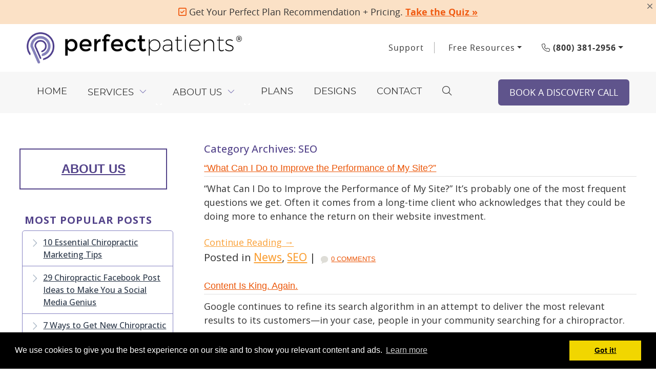

--- FILE ---
content_type: text/html; charset=UTF-8
request_url: https://www.perfectpatients.com/category/seo/page/9/
body_size: 15670
content:
<!DOCTYPE html>
<html lang="en-US">
<head>
<title>SEO Blog Posts | Page 9</title>
<meta http-equiv="content-type" content="text/html; charset=UTF-8" />
<meta name="viewport" content="initial-scale=1.0,width=device-width" />
<meta name="google-site-verification" content="5X0bVGLBfnRMqCDIaaoeGgG1Qdd4ByYiS4u8dFlRfJI" />
<!-- BEGIN wp_head() -->
<script type="text/javascript">if( window.location.protocol == "http:" ) window.location = "https://"+window.location.host+window.location.pathname+window.location.search;</script><meta name="description" content="This blog provides tips for how chiropractors can help to improve the performance of their practice website. For more information on chiropractic Internet marketing, contact us today." /><META NAME="ROBOTS" CONTENT="NOINDEX, NOFOLLOW" /><meta property="og:url" content="https://www.perfectpatients.com/what-can-i-do-to-improve-the-performance-of-my-site/" /><meta property="og:title" content="What Can I Do to Improve the Performance of My Site? | Perfect Patients" /><meta property="og:description" content="This blog provides tips for how chiropractors can help to improve the performance of their practice website. For more information on chiropractic Internet marketing, contact us today." /><link rel="alternate" type="application/rss+xml" title="Perfect Patients &raquo; Feed" href="https://www.perfectpatients.com/feed/" />
<link rel="alternate" type="application/rss+xml" title="Perfect Patients &raquo; Comments Feed" href="https://www.perfectpatients.com/comments/feed/" />
<link rel="alternate" type="application/rss+xml" title="Perfect Patients &raquo; SEO Category Feed" href="https://www.perfectpatients.com/category/seo/feed/" />
<link rel='stylesheet' id='social-css'  href='https://www.perfectpatients.com/wp-content/plugins/vortala-social-sharing/sharing.css?ver=47.9.2' type='text/css' media='all' />
<link rel='stylesheet' id='wp-pagenavi-css'  href='https://www.perfectpatients.com/wp-content/plugins/wp-pagenavi/pagenavi-css.css?ver=2.70' type='text/css' media='all' />
<link rel='stylesheet' id='startbox-css'  href='https://www.perfectpatients.com/wp-content/themes/startbox/includes/styles/startbox.css?ver=47.9.2' type='text/css' media='all' />
<link rel='stylesheet' id='layouts-css'  href='https://www.perfectpatients.com/wp-content/themes/startbox/includes/styles/layouts.css?ver=47.9.2' type='text/css' media='all' />
<link rel='stylesheet' id='colorbox-css'  href='https://www.perfectpatients.com/wp-content/themes/startbox/includes/styles/colorbox.css?ver=2.7.2' type='text/css' media='screen' />
<link rel='stylesheet' id='shortcodes-css'  href='https://www.perfectpatients.com/wp-content/themes/startbox/includes/styles/shortcodes.css?ver=47.9.2' type='text/css' media='all' />
<link rel='stylesheet' id='style-css'  href='https://www.perfectpatients.com/wp-content/themes/perfectpatients/style.css?ver=1.0' type='text/css' media='screen' />
<script type='text/javascript' src='https://www.perfectpatients.com/wp-includes/js/jquery/jquery.js?ver=1.11.1'></script>
<script type='text/javascript' src='https://www.perfectpatients.com/wp-includes/js/jquery/jquery-migrate.min.js?ver=1.2.1'></script>
<link rel="EditURI" type="application/rsd+xml" title="RSD" href="https://www.perfectpatients.com/xmlrpc.php?rsd" />
<link rel="wlwmanifest" type="application/wlwmanifest+xml" href="https://www.perfectpatients.com/wp-includes/wlwmanifest.xml" /> 
  <script type="text/javascript">
  uAgent = navigator.userAgent;
  if( uAgent.indexOf('Google Page Speed') < 0 ) {
    jQuery(function(){
      function get_ip_nocache() {
        jQuery.ajax({
          url: 'https://api2.vortala.com/front/getip',
          type: 'GET',
          data: {
          action: 'userip',
          },
          dataType: 'html',
          success: function(response) {
            var result = jQuery.parseJSON(response);
            var ip = result.userip;
            // console.log('r: '+result);

            jQuery.ajax({
              url: "https://www.perfectpatients.com/dash/admin-ajax.php",
              type: 'POST',
              data: {
              action: 'geoip_setup_nocache',userip:ip,
              },
              dataType: 'html',
              success: function(response) {
                // console.log('r2: '+response);
                if( response.indexOf('er') == 0 ) {
                  // console.log('error: '+response )
                } else {
                  // console.log('made it here');
                  var geoinfo = jQuery.parseJSON(response);
                  console.log(geoinfo);
                  // console.log('c:'+geoinfo.country+' - r:'+geoinfo.region);
                  v_post("",{country:geoinfo.country,region:geoinfo.region});
                }
                //Do not redirect for US, Canada, or when there's an error
                // if( geoinfo.country.indexOf('US') == -1 && geoinfo.country.indexOf('CA') == -1 ) {
                    // window.location = window.location.href+"?c="+response;
                // }
              }
            });
          }
        });
      }
      get_ip_nocache();
      function v_post(path, params, method) {
          method = method || "post"; // Set method to post by default if not specified.

          var form = document.createElement("form");
          form.setAttribute("method", method);
          form.setAttribute("action", path);

          //Add at least one field so we know we ran
          var proofField = document.createElement("input");
            proofField.setAttribute("type", "hidden");
            proofField.setAttribute("name", "proof");
            proofField.setAttribute("value", "true");
            form.appendChild(proofField);

          for(var key in params) {
              if(params.hasOwnProperty(key)) {
                  var hiddenField = document.createElement("input");
                  hiddenField.setAttribute("type", "hidden");
                  hiddenField.setAttribute("name", key);
                  hiddenField.setAttribute("value", params[key]);

                  form.appendChild(hiddenField);
               }
          }

          document.body.appendChild(form);
          form.submit();
      }
    });
  }
    </script>
  	<!--GOOGLE ANALYTICS-->
	<script type='text/javascript'>
	var _gaq = _gaq || [];
	_gaq.push(['_setAccount','UA-685872-1']);
	_gaq.push(['_trackPageview'],['_trackPageLoadTime']);
	(function() {
	    var ga = document.createElement('script'); ga.type = 'text/javascript'; ga.async = true;
	    ga.src = ('https:' == document.location.protocol ? 'https://ssl' : 'http://www') + '.google-analytics.com/ga.js';
	    var s = document.getElementsByTagName('script')[0]; s.parentNode.insertBefore(ga, s);
	})();
	</script>
	<!-- Unbounce pop-up code -->
	<script src="https://8c26f4fec3874d658d0c14f6ce608995.js.ubembed.com" async></script>
	<!--Call Tracking Metrics-->
	<script async src="https://222393.tctm.co/t.js"></script>

	<link rel="preconnect" href="https://fonts.googleapis.com">
	<link rel="preconnect" href="https://fonts.gstatic.com" crossorigin>
	<link href="https://fonts.googleapis.com/css2?family=Montserrat:ital,wght@0,100..900;1,100..900&family=Open+Sans:ital,wght@0,300..800;1,300..800&display=swap" rel="stylesheet">

		<!-- <script>
		if (window.screen.width > 768) {
			var gfontsLink = document.createElement("link");
			gfontsLink.rel = "stylesheet";
			gfontsLink.href = "https://fonts.googleapis.com/css?family=Montserrat:200,300,400,500,600,700|Open+Sans:300,400,700|Rouge+Script&display=swap";
			document.getElementsByTagName("HEAD")[0].appendChild(gfontsLink);
		}
	</script> -->
	<!--FONT AWESOME-->
	<link href="https://www.perfectpatients.com/wp-content/themes/perfectpatients/v2019/fontawesome/css/all.min.css" type='text/css' media='all' rel="stylesheet"/>
	
	
	<link rel='stylesheet' id='main-2018'  href='https://www.perfectpatients.com/wp-content/themes/perfectpatients/v2018/css/main.min.css' type='text/css' media='all' />
	
		<link rel='stylesheet' id='main-2019'  href='https://www.perfectpatients.com/wp-content/themes/perfectpatients/v2019/css/main.min.css' type='text/css' media='all' />
			<link rel="stylesheet" id="main-2021"  href="https://www.perfectpatients.com/wp-content/themes/perfectpatients/v2021/style-2021.css" type="text/css" media="all" />
	
	<!--BING-->
	<script>(function(w,d,t,r,u){var f,n,i;w[u]=w[u]||[],f=function(){var o={ti:"26228087"};o.q=w[u],w[u]=new UET(o),w[u].push("pageLoad")},n=d.createElement(t),n.src=r,n.async=1,n.onload=n.onreadystatechange=function(){var s=this.readyState;s&&s!=="loaded"&&s!=="complete"||(f(),n.onload=n.onreadystatechange=null)},i=d.getElementsByTagName(t)[0],i.parentNode.insertBefore(n,i)})(window,document,"script","https://bat.bing.com/bat.js","uetq");</script>
	
			

<!-- BEGIN custom_css_js-->
<style>
ul.emoji-check,
ul.emoji-diamond {
    list-style: none;
}
ul.emoji-check li::before,
ul.emoji-diamond li::before {
    content: "\f14a";
    font-family: "Font Awesome 6 Pro";
    font-weight: 900;
    color: #00d26a;
    position: relative;
    left: -22px;
    margin-right: -14px;
}
ul.emoji-diamond li::before {
    content: "\f219";
    font-size: 10px;
    color: #0074ba;
    vertical-align: middle;
}
.ub-emb-overlay .ub-emb-iframe-wrapper .ub-emb-iframe { box-shadow: none !important;}
.border-purple {
    border-color:#fba037!important;
}
.entry-content a.btn {
    color: inherit;
}
section.home21-sec_6 {
    background-position: calc(50% + 400px) 40px;
    padding: 10rem 0 5rem;
    background-size: auto 120%;
    font-size: 28px;
}
section.home21-sec_6 em {
    text-decoration: underline;
    font-weight: bold;
}
section.home21-sec_5 cite {
    display: block;
    text-align: right;
    font-weight: bold;
    font-style: normal;
    margin: 40px 0 0;
}
section.home21-sec_5 blockquote::before {
    content: '';
    width: 4px;
    background: #686CAB;
    display: block;
    position: absolute;
    z-index: -1;
    height: calc(100% - 100px);
    left: 0;
    top: 0;
}
section.home21-sec_5 blockquote {
    font-style: normal;
    padding: 0 0 0 30px;
    position: relative;
    z-index: 1;
}
section.home21-sec_5 h2 {
    color: #fff;
}
section.home21-sec_5 {
    background: url(https://doc.vortala.com/static/uploads/1/files/bg-bill-esteb1.jpg) no-repeat center top;
    background-size: cover;
    padding: 10rem 0;
    color: #fff;
}
.sec_2_featured a.btn3 {
    background: transparent;
    color: #514A7D;
    border: none;
    padding: 0;
}
.sec_2_featured h2::before {
    content: '';
    display: block;
    background: url(https://doc.vortala.com/static/uploads/1/files/css_sprites_home.png) no-repeat -10px -10px;
    width: 240px;
    height: 240px;
    transform: scale(.5);
    margin: -40px -70px;
}
.sf_2 h2::before {
    background-position: -270px -10px;
}
.sf_3 h2::before {
    background-position: -10px -270px;
}
.sf_4 h2::before {
    background-position: -270px -270px;
}
.sf_5 h2::before {
    background-position: -530px -10px;
}
.sec_2_featured img {
    margin: 20px auto;
    border: 12px solid #fff;
    border-radius: 8px;
    box-shadow: 0 0 8px rgba(1,1,1,.15);
    background: #eee;
    padding: 1px;
}
#slideDesk .carousel-item, 
#slidePhone .carousel-item,
figure.screen-slider {
background-image: url(https://doc.vortala.com/static/uploads/1/files/css_sprites11c.png);
}
.page-id-43654 #emergency-notice {
display: none;
}
@media (min-width: 992px) {
.home21-sec_5 i.icon-quote {
    content: '';
    width: 50px;
    height: 50px;
    background: url(https://doc.vortala.com/static/uploads/1/files/icon-quote1.png) no-repeat 0 0;
    display: inline-block;
    background-size: contain;
    vertical-align: bottom;
    margin: 0 10px 0 0;
}
.home21-sec_5 i.iq-2 {
    transform: rotate(180deg);
    vertical-align: top;
    margin: 0 0 0 10px;
}
.sec_2_featured img {
    transform: rotate(8deg);
    margin: 100px 0 0;
    border-bottom-width: 140px;
    position: relative;
    right: -40px;
    margin-bottom: -80px;
}
.sec_2_featured .row:nth-of-type(even) img {
    transform: rotate(-8deg);
    margin-top: 0;
    left: -40px;
    right: auto;
    margin-bottom: -80px;
}
.sec_2_featured p {
    max-width: 540px;
}
.sec_2_featured .row:nth-of-type(even) p {
    max-width: 440px;
}
.sec_2_featured .row .col-lg-6:nth-of-type(2) {
    max-width: 600px;
    margin: 0 0 0 auto;
}
}
@media (max-width: 768px) {
section.home21-sec_6 {
    padding: 2rem 1rem;
    font-size: 24px;
}
section.home21-sec_5::before {
    content: '';
    display: block;
    position: absolute;
    z-index: -1;
    width: 100%;
    height: 100%;
    background: rgba(1,1,1,.5);
    top: 0;
    left: 0;
}
section.home21-sec_5 {
    padding: 2rem 1rem;
    position: relative;
    z-index: 1;
    background-position: 75% top;
}
.navbar-collapse {
    right: auto;
    left: 0;
}
}
@media (min-width: 1200px) {
#v_main.page-2019 section#pro-photo_2 .photo-text_1 .text-wrap_2 .wp-caption img {
    top: -190px;
    margin-bottom: -190px;
    max-width: 860px;
    left: -40px;
}
}
@media (min-width: 1200px) {
.container {
    max-width: 1200px;
}
}
@media (min-width: 1400px) {
.container {
    max-width: 1320px;
}
}
@media (max-width: 1200px) {
.header-logo a.btn-3 {
    font-size: 15px;
    min-width: auto;
}
header .navbar li a {
    padding: 5px 10px;
    font-size: 16px;
}
#v_main.page-2019 section#pro-photo_2 .photo-text_1 .text-wrap_2 .wp-caption img {
    top: 0;
    margin-bottom: 0;
}
}

/*POST-50299*/

.postid-50299 #v_main.single-2019 .hentry .container {
    max-width: 1300px;
}
.postid-50299 #v_main.single-2019 .hentry .entry-content {
    max-width: 100%;
    padding: 0;
}
.postid-50299 #v_main.page-2019 section {
    padding: 3.5% 0;
    font-size: 18px;
}
.postid-50299 #v_main.page-2019 section.chiro_sec-1 p {
    max-width: 700px;
    margin: 30px auto;
}
.postid-50299 #v_main.page-2019 section.chiro_sec-1 h1 {
    font-size: 34px;
    max-width: 800px;
    margin: 30px auto;
    font-weight: 600;
}
.postid-50299 #v_main.page-2019 section.chiro_sec-13 .col-lg-7,
.postid-50299 section.chiro_sec-11 .col-lg-7,
.postid-50299 section.chiro_sec-2 .col-lg-7 {
    padding: 70px;
}
.postid-50299 section.chiro_sec-2 .container {
    padding: 0;
}
.postid-50299 #v_main.page-2019 section.chiro_sec-13,
.postid-50299 #v_main.page-2019 section.chiro_sec-11,
.postid-50299 #v_main.page-2019 section.chiro_sec-2 {
    background: #F5F5F5;
    padding: 0;
}
.postid-50299 #v_main.page-2019 .entry-content h2 {
    text-transform: none;
    font-size: 34px;
    color: #333;
    margin: 40px auto;
}
.postid-50299 #v_main.page-2019 section.chiro_sec-3 img {
    margin-bottom: 30px;
}
.postid-50299 #v_main.page-2019 section.chiro_sec-3 h3::after {
    width: 0px;
    height: 0px;
    border-top: 8px solid transparent;
    border-bottom: 8px solid transparent;
    border-left: 12px solid #514A7D;
    content: '';
    display: inline-block;
    margin-left: 10px;
    transform: scale(.8);
}
.postid-50299 #v_main.page-2019 section.chiro_sec-3 h3 {
    font-weight: 600;
    font-family: 'montserratbold';
    font-size: 24px;
}
.postid-50299 #v_main.page-2019 section.chiro_sec-3 .col-lg-7 {
    padding: 40px;
}
.postid-50299 #v_main.page-2019 section.chiro_sec-3 li {
    margin: 12px 0;
}
.postid-50299 #v_main.page-2019 section.chiro_sec-3 ul {
    list-style: none;
    margin: 20px 0;
    border-left: 6px solid #FAA138;
    padding: 10px 40px;
}
.postid-50299 #v_main.page-2019 section.chiro_sec-4 h3 {
    margin-bottom: 40px;
}
.postid-50299 #v_main.page-2019 section.chiro_sec-18 h3,
.postid-50299 #v_main.page-2019 section.chiro_sec-16 h3,
.postid-50299 #v_main.page-2019 section.chiro_sec-15 h3,
.postid-50299 #v_main.page-2019 section.chiro_sec-13 h3,
.postid-50299 #v_main.page-2019 section.chiro_sec-12 h3,
.postid-50299 #v_main.page-2019 section.chiro_sec-11 h3,
.postid-50299 #v_main.page-2019 section.chiro_sec-10 h3,
.postid-50299 #v_main.page-2019 section.chiro_sec-7 h3,
.postid-50299 #v_main.page-2019 section.chiro_sec-6 h3 ,
.postid-50299 #v_main.page-2019 section.chiro_sec-4 h3 {
    color: #514A7D;
    font-family: 'montserratbold';
    font-size: 24px;
    font-weight: 600;
}
.postid-50299 #v_main.page-2019 section.chiro_sec-4 .container {
    max-width: 700px;
}
.postid-50299 #v_main.page-2019 section.chiro_sec-4 h2 {
    margin: 0 auto 20px;
}
.postid-50299 #v_main.page-2019 section.chiro_sec-5 img {
    position: relative;
    z-index: 2;
}
.postid-50299 #v_main.page-2019 section.chiro_sec-5 .p-star img {
    position: absolute;
    left: -80px;
}
.postid-50299 #v_main.page-2019 section.chiro_sec-5 .p-star {
    background: #686CAB;
    color: #fff;
    position: relative;
    margin: 30px auto;
    padding: 40px 20px;
    z-index: 1;
}
.postid-50299 #v_main.page-2019 section.chiro_sec-5 .col-xl-6:nth-of-type(2) {
    padding: 140px 20px 20px;
}
.postid-50299 #v_main.page-2019 section.chiro_sec-6 h2 {
    margin: 0 auto 20px;
}
.postid-50299 #v_main.page-2019 section.chiro_sec-6 .text-wrap {
    padding: 20px 30px 20px 20px;
    justify-content: center;
    display: flex;
    flex-wrap: wrap;
    flex-direction: column;
}
.postid-50299 #v_main.page-2019 section.chiro_sec-6 .row:nth-of-type(2) .text-wrap {
    padding-left: 80px;
}
.postid-50299 #v_main.page-2019 section.chiro_sec-6 .row {
    margin-bottom: 40px;
}
.postid-50299 #v_main.page-2019 section.chiro_sec-6 .text-wrap p {
    max-width: 480px;
}
.postid-50299 #v_main.page-2019 section.chiro_sec-7 .p-star img {
    position: absolute;
    left: 0;
}
.postid-50299 #v_main.page-2019 section.chiro_sec-7 .p-star {
    background: #686CAB;
    position: relative;
    z-index: 1;
    color: #fff;
    padding: 30px 30px 30px 120px;
}
.postid-50299 #v_main.page-2019 section.chiro_sec-8 h2 {
    max-width: 600px;
    margin: 0 auto 40px;
}
.postid-50299 #v_main.page-2019 section.chiro_sec-8 .container {
    max-width: 680px;
    text-align: center;
}
.postid-50299 #v_main.page-2019 section.chiro_sec-9 li em {
    font-weight: bold;
}
.postid-50299 #v_main.page-2019 section.chiro_sec-9 li big {
    position: absolute;
    background: #514A7D;
    left: 10px;
    top: 7px;
    color: #FAA138;
    border-radius: 100%;
    width: 60px;
    height: 60px;
    text-align: center;
    line-height: 60px;
    font-family: 'montserratbold';
    font-weight: 600;
}
.postid-50299 #v_main.page-2019 section.chiro_sec-9 li {
    background: #F5F5F5;
    border-radius: 100px;
    padding: 16px 20px;
    margin: 10px 0;
    position: relative;
    padding-left: 90px;
    line-height: 1.2;
}
.postid-50299 #v_main.page-2019 section.chiro_sec-9 li:nth-child(odd) {
    background: #fff;
}
.postid-50299 #v_main.page-2019 section.chiro_sec-9 ul {
    list-style: none;
    margin: 20px 0;
    padding: 0;
    max-width: 600px;
}
.postid-50299 #v_main.page-2019 section.chiro_sec-9 .last {
    position: relative;
    z-index: 1;
    background: #F4F4F4;
    padding: 30px 20px;
}
.postid-50299 #v_main.page-2019 section.chiro_sec-10 h2 {
    margin: 0 auto 20px;
}
.postid-50299 #v_main.page-2019 section.chiro_sec-19 p.p-star img,
.postid-50299 #v_main.page-2019 section.chiro_sec-10 p.p-star img {
    position: absolute;
    left: 40px;
}
.postid-50299 #v_main.page-2019 section.chiro_sec-10 .row {
    flex-direction: column;
}
.postid-50299 #v_main.page-2019 section.chiro_sec-19 p.p-star,
.postid-50299 #v_main.page-2019 section.chiro_sec-10 p.p-star {
    color: #fff;
    background: #514A7D;
    padding: 20px 20px 20px 150px;
    max-width: 760px;
    position: relative;
    z-index: 1;
    margin: 80px 0 100px;
}
.postid-50299 #v_main.page-2019 section.chiro_sec-19 p.p-star em {
    font-weight: bold;
}
.postid-50299 #v_main.page-2019 section.chiro_sec-19 p.p-star {
    max-width: 100%;
    padding: 30px 30px 40px 150px;
    margin: 20px auto;
}
.postid-50299 #v_main.page-2019 section.chiro_sec-10 p.text-center {
    max-width: 560px;
    margin: 20px auto;
}
.postid-50299 #v_main.page-2019 section.chiro_sec-10 h2 {
    margin: 0 auto 20px;
}
.postid-50299 #v_main.page-2019 section.chiro_sec-12 figure em {
    font-weight: bold;
}
.postid-50299 #v_main.page-2019 section.chiro_sec-12 figure big {
    color: #514A7D;
    font-size: 80px;
    display: block;
    font-family: 'montserratbold';
    font-weight: 600;
}
.postid-50299 #v_main.page-2019 section.chiro_sec-12 figure {
    background: #fff;
    width: 360px;
    height: 360px;
    border-radius: 100%;
    margin: 20px 10px;
    color: #333;
    box-sizing: border-box;
    padding: 50px;
}
.postid-50299 #v_main.page-2019 section.chiro_sec-12 .patient-data {
    background: #514A7D;
    text-align: center;
    display: flex;
    flex-wrap: wrap;
    justify-content: center;
    padding: 40px;
    color: #fff;
    margin: 0 auto 60px;
}
.postid-50299 #v_main.page-2019 section.chiro_sec-19 .col-lg-6,
.postid-50299 #v_main.page-2019 section.chiro_sec-15 .col-lg-6,
.postid-50299 #v_main.page-2019 section.chiro_sec-12 .col-lg-6 {
    padding: 40px 80px 40px 40px;
}
.postid-50299 #v_main.page-2019 section.chiro_sec-19 .col-lg-6 {
    padding-top: 20px;
}
.postid-50299 #v_main.page-2019 section.chiro_sec-19 .order-lg-2,
.postid-50299 #v_main.page-2019 section.chiro_sec-15 .order-lg-2,
.postid-50299 #v_main.page-2019 section.chiro_sec-12 .order-lg-2 {
    padding: 0;
}
.postid-50299 #v_main.page-2019 section.chiro_sec-14 h2 {
    margin-bottom: 20px;
}
.postid-50299 #v_main.page-2019 section.chiro_sec-14 p.text-center {
    max-width: 660px;
    margin: 20px auto 40px;
}
.postid-50299 #v_main.page-2019 section.chiro_sec-14 h2 {
    margin-bottom: 20px;
}
.postid-50299 #v_main.page-2019 section.chiro_sec-14 p.text-center {
    max-width: 660px;
    margin: 20px auto 40px;
}
.postid-50299 #v_main.page-2019 section.chiro_sec-16 li {
    width: 250px;
    height: 250px;
    background: #514A7D;
    border-radius: 100%;
    color: #fff;
    text-align: center;
    box-sizing: border-box;
    padding: 20px;
    font-size: 22px;
    display: flex;
    align-items: center;
    line-height: 1.2;
}
.postid-50299 #v_main.page-2019 section.chiro_sec-16 li:first-child {
    background: #FAA138;
    color: #514A7D;
    font-weight: bold;
    position: relative;
}
.postid-50299 #v_main.page-2019 section.chiro_sec-16 ul {
    list-style: none;
    margin: 20px auto;
    position: relative;
    width: 100%;
    display: inline-block;
    vertical-align: top;
    padding: 300px 20px;
    box-sizing: border-box;
}
.postid-50299 #v_main.page-2019 section.chiro_sec-16 .list-2 li {
    background: #FAA138;
    color: #514A7D;
}
.postid-50299 #v_main.page-2019 section.chiro_sec-16 .list-2 li:first-child {
    background: #514A7D;
    color: #fff;
}
.postid-50299 #v_main.page-2019 section.chiro_sec-16 .list-2 li::after {
    border-top-color: #FAA138;
}
.postid-50299 #v_main.page-2019 section.chiro_sec-16 .last {
    max-width: 660px;
    text-align: center;
    margin: 0 auto;
}
.postid-50299 #v_main.page-2019 section.chiro_sec-17 h2,
.postid-50299 #v_main.page-2019 section.chiro_sec-18 h2 {
    margin-bottom: 20px;
}
.postid-50299 #v_main.page-2019 section.chiro_sec-18 {
    background: #F5F5F5;
    text-align: center;
}
.postid-50299 #v_main.page-2019 section.chiro_sec-18 figure::before {
    width: 80px;
    height: 80px;
    background: url(https://doc.vortala.com/static/uploads/1/files/icon-experience@2x.png) no-repeat center;
    display: block;
    content: '';
    background-size: contain;
    position: absolute;
    left: 30px;
    top: 20px;
    transform: scale(.8);
}
.postid-50299 #v_main.page-2019 section.chiro_sec-18 .icon-4::before {
    background-image: url(https://doc.vortala.com/static/uploads/1/files/icon-insurance@2x.png);
    transform: scale(.6);
}
.postid-50299 #v_main.page-2019 section.chiro_sec-18 .icon-3::before {
    background-image: url(https://doc.vortala.com/static/uploads/1/files/icon-associateship@2x.png);
}
.postid-50299 #v_main.page-2019 section.chiro_sec-18 .icon-2::before {
    background-image: url(https://doc.vortala.com/static/uploads/1/files/icon-first-gen@2x.png);
}
.postid-50299 #v_main.page-2019 section.chiro_sec-18 figure h4 {
    font-family: 'montserratbold';
    font-weight: 600;
    font-size: 20px;
}
.postid-50299 #v_main.page-2019 section.chiro_sec-18 figure {
    display: inline-block;
    vertical-align: top;
    width: calc(50% - 25px);
    margin: 10px;
    text-align: left;
    background: #fff;
    border-radius: 14px;
    padding: 40px 20px 40px 130px;
    box-shadow: 0 2px 4px rgba(1,1,1,.1);
    box-sizing: border-box;
    position: relative;
    min-height: 250px;
}
.postid-50299 #v_main.page-2019 section.chiro_sec-18 p.last {
    max-width: 760px;
    margin: 20px auto;
}
.postid-50299 #v_main.page-2019 section.chiro_sec-20 h2 {
    margin: 0 auto 40px;
}
.postid-50299 #v_main.page-2019 section.chiro_sec-3 a {
    text-decoration: none;
    color: inherit;
}
@media (min-width: 1201px) {
.postid-50299 #v_main.page-2019 section.chiro_sec-16 .list-2 li:first-child {
    margin: 0 0 0 auto;
}
.postid-50299 #v_main.page-2019 section.chiro_sec-20 img {
    max-width: max-content;
    top: 40px;
    position: relative;
    left: -60px;
}
.postid-50299 #v_main.page-2019 section.chiro_sec-20 .col-xl-6 {
    padding: 20px 30px;
}
.postid-50299 #v_main.page-2019 section.chiro_sec-17 p {
    max-width: 700px;
    margin: 20px auto;
}
.postid-50299 #v_main.page-2019 section.chiro_sec-17 img {
    max-width: max-content;
    position: relative;
    left: 50%;
    transform: translateX(-50%);
}
.postid-50299 #v_main.page-2019 section.chiro_sec-16 .list-2 li:nth-child(5)::after {
    transform: translateX(-50%) rotate(-184deg);
    top: -42px;
    margin-left: -10px;
}
.postid-50299 #v_main.page-2019 section.chiro_sec-16 .list-2 li:nth-child(5) {
    bottom: 0;
    right: 0;
}
.postid-50299 #v_main.page-2019 section.chiro_sec-16 .list-2 li:nth-child(4)::after {
    transform: translateX(-50%) rotate(-122deg);
    top: 34px;
    margin-left: 158px;
}
.postid-50299 #v_main.page-2019 section.chiro_sec-16 .list-2 li:nth-child(4) {
    width: 318px;
    height: 318px;
    top: 440px;
    left: 20px;
}
.postid-50299 #v_main.page-2019 section.chiro_sec-16 .list-2 li:nth-child(3)::after {
    transform: translateX(-50%) rotate(-50deg);
    margin-left: 120px;
    bottom: 0;
}
.postid-50299 #v_main.page-2019 section.chiro_sec-16 .list-2 li:nth-child(3) {
    top: 140px;
    width: 266px;
    height: 266px;
    left: 46px;
}
.postid-50299 #v_main.page-2019 section.chiro_sec-16 .list-2 li:nth-child(2)::after {
    transform: translateX(-50%) rotate(-8deg);
    margin-left: 24px;
    bottom: -40px;
}
.postid-50299 #v_main.page-2019 section.chiro_sec-16 .list-2 li:nth-child(2) {
    padding: 30px;
    top: 0;
    left: 300px;
}
.postid-50299 #v_main.page-2019 section.chiro_sec-16 ul {
    width: calc(50% - 5px);
}
.postid-50299 #v_main.page-2019 section.chiro_sec-16 li {
    position: absolute;
}
.postid-50299 #v_main.page-2019 section.chiro_sec-16 li::after {
    width: 0px;
    height: 0px;
    border-left: 30px solid transparent;
    border-right: 30px solid transparent;
    border-top: 60px solid #514A7D;
    content: '';
    position: absolute;
    bottom: -55px;
    transform: rotate(15deg) translateX(-50%);
    left: 50%;
    margin-left: -30px;
}
.postid-50299 #v_main.page-2019 section.chiro_sec-16 .list-1 li:nth-child(5)::after {
    bottom: auto;
    top: -48px;
    transform: translateX(-50%) rotate(184deg);
    left: 168px;
}
.postid-50299 #v_main.page-2019 section.chiro_sec-16 .list-1 li:nth-child(5) {
    bottom: 0;
}
.postid-50299 #v_main.page-2019 section.chiro_sec-16 .list-1 li:nth-child(4)::after {
    top: 34px;
    bottom: auto;
    left: 32px;
    transform: translateX(-50%) rotate(122deg);
}
.postid-50299 #v_main.page-2019 section.chiro_sec-16 .list-1 li:nth-child(4) {
    top: 440px;
    left: 300px;
    width: 318px;
    height: 318px;
}
.postid-50299 #v_main.page-2019 section.chiro_sec-16 .list-1 li:nth-child(3)::after {
    left: 42px;
    transform: translateX(-50%) rotate(50deg);
    bottom: 0;
}
.postid-50299 #v_main.page-2019 section.chiro_sec-16 .list-1 li:nth-child(3) {
    top: 140px;
    left: 300px;
    width: 266px;
    height: 266px;
    padding: 40px;
}
.postid-50299 #v_main.page-2019 section.chiro_sec-16 li:first-child::after {
    display: none;
}
.postid-50299 #v_main.page-2019 section.chiro_sec-16 .list-1 li:nth-child(2) {
    top: 0;
    width: 236px;
    height: 236px;
    left: 80px;
}
.postid-50299 #v_main.page-2019 section.chiro_sec-14 p.last {
    max-width: 580px;
    position: absolute;
    bottom: 130px;
    left: 50%;
    transform: translateX(-50%);
    margin-left: 220px;
    width: 100%;
}
.postid-50299 #v_main.page-2019 section.chiro_sec-14::after {
    background: #F5F5F5;
    content: '';
    display: block;
    position: absolute;
    z-index: -2;
    width: 100%;
    height: 140px;
    bottom: 100px;
}
.postid-50299 #v_main.page-2019 section.chiro_sec-14 img {
    position: relative;
    top: -100px;
    margin-bottom: -100px;
    z-index: -1;
}
.postid-50299 #v_main.page-2019 section.chiro_sec-13 .col-lg-5,
.postid-50299 #v_main.page-2019 section.chiro_sec-11  .col-lg-5, 
.postid-50299 #v_main.page-2019 section.chiro_sec-2 .col-lg-5 {
    padding: 0;
}
.postid-50299 #v_main.page-2019 section.chiro_sec-10 p.p-star::after {
    content: url(https://doc.vortala.com/static/uploads/1/files/img-financial.png);
    position: absolute;
    left: calc(100% + 110px);
    top: 50%;
    transform: translateY(-50%);
}
.postid-50299 #v_main.page-2019 section.chiro_sec-19 p.p-star::before,
.postid-50299 #v_main.page-2019 section.chiro_sec-10 p.p-star::before {
    background: #514A7D;
    position: absolute;
    z-index: -1;
    height: 100%;
    content: '';
    width: 100vw;
    left: -8px;
    top: 0;
    max-width: 1300px;
}
.postid-50299 #v_main.page-2019 section.chiro_sec-9 .last::before {
    background: #F4F4F4;
    content: '';
    display: block;
    position: absolute;
    z-index: -1;
    width: 100vw;
    height: 100%;
    right: -30px;
    max-width: 1300px;
    top: 0;
}
.postid-50299 #v_main.page-2019 section.chiro_sec-9 img {
    position: relative;
    z-index: 2;
    max-width: 520px;
    top: -46px;
    margin-bottom: -46px;
}
.postid-50299 #v_main.page-2019 section.chiro_sec-7 .p-star::before {
    background: #686CAB;
    content: '';
    display: block;
    position: absolute;
    z-index: -1;
    width: 100vw;
    height: 100%;
    max-width: 1300px;
    left: 50%;
    transform: translateX(-50%);
    top: 0;
}
.postid-50299 #v_main.page-2019 section.chiro_sec-7 .col-xl-7 img {
    position: relative;
    left: -20px;
    max-width: max-content;
    top: -60px;
    margin-bottom: -30px;
}
.postid-50299 #v_main.page-2019 section.chiro_sec-5 .p-star::before {
    background: #686CAB;
    content: '';
    display: block;
    position: absolute;
    z-index: -1;
    width: 100vw;
    height: 100%;
    right: -30px;
    max-width: 1300px;
    top: 0;
}
}
@media (max-width: 1200px) {
.postid-50299 #v_main.page-2019 section.chiro_sec-12 figure big {
    font-size: 40px;
}
.postid-50299 #v_main.page-2019 section.chiro_sec-12 figure {
    width: 260px;
    height: 260px;
    padding: 30px 20px;
}
.postid-50299 #v_main.page-2019 section.chiro_sec-7 img {
    margin-bottom: 40px;
}
.postid-50299 #v_main.page-2019 section.chiro_sec-19 p.p-star,
.postid-50299 #v_main.page-2019 section.chiro_sec-10 p.p-star {
    margin: 3.5% auto;
    max-width: 100%;
    padding: 30px;
}
.postid-50299 #v_main.page-2019 section.chiro_sec-19 p.p-star img,
.postid-50299 #v_main.page-2019 section.chiro_sec-10 p.p-star img,
.postid-50299 #v_main.page-2019 section.chiro_sec-7 .p-star img,
.postid-50299 #v_main.page-2019 section.chiro_sec-5 .p-star img {
    position: static;
    margin: -34px 0 -10px 0;
    transform: scale(.6);
}
.postid-50299 #v_main.page-2019 section.chiro_sec-7 .p-star {
    padding: 30px;
}
.postid-50299 #v_main.page-2019 section.chiro_sec-16 li {
    margin: 0;
    width: 180px;
    height: 180px;
    font-size: 16px;
    display: inline-flex;
    vertical-align: middle;
    border: 4px solid #fff;
}
.postid-50299 #v_main.page-2019 section.chiro_sec-16 ul {
    padding: 0;
    text-align: center;
    margin: 20px auto;
    display: block;
    max-width: 900px;
}
}
@media (max-width: 991px) {
.postid-50299 #v_main.page-2019 section.chiro_sec-3 .col-lg-7 {
    max-width: 500px;
    margin: 0 auto;
    padding: 0;
}
.postid-50299 #v_main.page-2019 section.chiro_sec-18 figure {
    width: auto;
    display: block;
    margin: 10px auto;
    min-height: auto;
}
}
@media (max-width: 767px) {
.postid-50299 #v_main.page-2019 section.chiro_sec-12 .patient-data {
    padding: 0;
}
.postid-50299 #v_main.page-2019 section.chiro_sec-9 li {
    border-radius: 10px;
}
.postid-50299 #v_main.page-2019 section.chiro_sec-19 .col-lg-6, .postid-50299 #v_main.page-2019 section.chiro_sec-15 .col-lg-6, .postid-50299 #v_main.page-2019 section.chiro_sec-12 .col-lg-6,
.postid-50299 #v_main.page-2019 section.chiro_sec-6 .text-wrap, .postid-50299 #v_main.page-2019 section.chiro_sec-6 .row:nth-of-type(2) .text-wrap,
.postid-50299 #v_main.page-2019 section.chiro_sec-5 .col-xl-6:nth-of-type(2),
.postid-50299 #v_main.page-2019 section.chiro_sec-13 .col-lg-7, .postid-50299 section.chiro_sec-11 .col-lg-7, .postid-50299 section.chiro_sec-2 .col-lg-7 {
    padding: 3.5%;
}
.postid-50299 #v_main.page-2019 .entry-content h2,
.postid-50299 #v_main.page-2019 section.chiro_sec-1 h1 {
    font-size: 28px;
}
}
</style>
<!-- END custom_css_js-->


<!-- BEGIN Analytics-->
<script type="text/javascript"
src="https://onsite.optimonk.com/script.js?account=7338" async></script>
<script async src="//408981.tctm.co/t.js"></script>
<!-- Google tag (gtag.js) -->
<script async src="https://www.googletagmanager.com/gtag/js?id=G-HBXXG5HFTL"></script>
<script>
window.dataLayer = window.dataLayer || [];
function gtag(){window.dataLayer.push(arguments);}
gtag('js', new Date());
gtag('config', 'G-HBXXG5HFTL');
</script>
<meta name="facebook-domain-verification" content="475otjnzgts1mareok6g4hp7wtomvo" />
<script type="text/javascript" src="//script.crazyegg.com/pages/scripts/0021/7632.js" async="async"></script>
<meta name="msvalidate.01" content="B3B032CF96918C86777FF21ABD583A00" />
<script type="text/javascript">
(function(c,l,a,r,i,t,y){
c[a]=c[a]||function(){(c[a].q=c[a].q||[]).push(arguments)};
t=l.createElement(r);t.async=1;t.src="https://www.clarity.ms/tag/"+i;
y=l.getElementsByTagName(r)[0];y.parentNode.insertBefore(t,y);
})(window, document, "clarity", "script", "tm29be3vvu");
</script>
<!-- END Analytics-->
<link rel="icon" type="image/png" href="https://doc.vortala.com/static/uploads/1/files/favicon.png" />
<!-- END wp_head() -->
</head>
<body class="archive paged category category-seo category-46 paged-9 category-paged-9 chrome s-category-news s-category-seo y2026 m01 d19 h00 layout-two-col-left">
<section id="emergency-notice">
    <div class="container">
    <div class="notice-wrap">
    <a class="btn-hide"><i class="far fa-times"></i></a>
    <i class="fa-regular fa-square-check" style="color: #F05B12;"></i><a href="https://www.perfectpatients.com/plan-quiz/" target="_blank" > Get Your Perfect Plan Recommendation + Pricing. <span style="color: #F05B12;"><u>Take the Quiz »</u></span>
    </div>
    </div>
    </section>

<header class="site-header">
    <div class="header-utility container d-flex align-items-center py-3">
    <div class="logo">
        <a href="https://www.perfectpatients.com/">
        <img src="https://doc.vortala.com/static/uploads/1/files/PP-Logo-Design-R-black-2022-1.png" alt="Perfect Patients" width="420" height="60"/>
        </a>
    </div><!-- .logo -->
    <div class="utility-btn ms-auto">
        <a href="https://support.perfectpatients.com/" target="_blank" class="btn-support">Support</a>
        <!-- <a class="btn btn-secondary d-inline ms-0" href="https://www.perfectpatients.com/blog/" style="font-family: 'open_sansregular'; font-size: 16px; padding-top: 0;
padding-bottom: 0;">Blog</a>       -->
        <div class="btn-group">
            <button type="button" class="btn btn-secondary dropdown-toggle" data-bs-toggle="dropdown" aria-expanded="false" style="font-size: 16px;">Free Resources</button>
            <ul class="dropdown-menu dropdown-menu-end" style="">
                <li><a class="dropdown-item" href="https://www.perfectpatients.com/digital-marketing-resources-for-chiropractors/">eBooks & Guides</a></li>
                <li><a class="dropdown-item" href="https://www.perfectpatients.com/blog/">Marketing Blog</a></li>
                <li><a class="dropdown-item" href="https://www.perfectpatients.com/webinar-library/">Webinar Library</a></li>
            </ul>
        </div>
        <div class="btn-group">
        <button type="button" class="btn btn-secondary dropdown-toggle" data-bs-toggle="dropdown" aria-expanded="false"><i class="fal fa-phone"></i> (800) 381-2956</button>
        <ul class="dropdown-menu dropdown-menu-end" style="">
            <li><a class="dropdown-item" href="tel: (800) 381-2956"><strong>US &amp; Canada:</strong> (800) 381-2956</a></li>
            <li><a class="dropdown-item" href="tel: 020 3695 7624"><strong>UK &amp; Ireland:</strong> 020 3695 7624</a></li>
            <li><a class="dropdown-item" href="tel: 1300 347 294"><strong>Australia &amp; NZ:</strong> 1300 347 294</a></li>
        </ul>
        </div>
    </div><!-- .utility-btn -->

    </div><!-- .v_utility -->
    <div class="header-logo py-2">
    <div class="container d-flex align-items-center">

    <nav class="navbar navbar-light navbar-expand-lg px-0 me-auto">
        <button class="navbar-toggler collapsed" type="button" data-bs-toggle="collapse" href="#navbarMobile" role="button" aria-expanded="false" aria-controls="navbarMobile">
                <i class="fa fa-bars" aria-hidden="true"></i> MENU
            </button>
        <div class="navbar-collapse collapse" id="navbarMobile">
            <div class="menu-menu-2021-container"><ul id="menu-menu-2021" class="navbar-nav mr-auto"><li id="menu-item-54830" class="first menu-item menu-item-type-post_type menu-item-object-page menu-item-54830"><a href="https://www.perfectpatients.com/">Home</a></li>
<li id="menu-item-41767" class="mega-menu menu-item menu-item-type-custom menu-item-object-custom menu-item-has-children menu-item-41767"><a>Services</a>
<ul class="sub-menu">
	<li id="menu-item-41781" class="menu-item menu-item-type-post_type menu-item-object-page menu-item-has-children menu-item-41781"><a href="https://www.perfectpatients.com/high-converting-chiropractic-website/">High-Converting Websites</a>
	<ul class="sub-menu">
		<li id="menu-item-41780" class="menu-item menu-item-type-post_type menu-item-object-page menu-item-41780"><a href="https://www.perfectpatients.com/responsive-design/">Responsive Website Design</a></li>
		<li id="menu-item-41783" class="menu-item menu-item-type-post_type menu-item-object-page menu-item-41783"><a href="https://www.perfectpatients.com/custom-content/">Custom Content</a></li>
		<li id="menu-item-41784" class="menu-item menu-item-type-post_type menu-item-object-page menu-item-41784"><a href="https://www.perfectpatients.com/professional-photography/">Professional Photography</a></li>
		<li id="menu-item-43958" class="menu-item menu-item-type-post_type menu-item-object-page menu-item-43958"><a href="https://www.perfectpatients.com/custom-logo-design/">Custom Logo Design</a></li>
		<li id="menu-item-41787" class="menu-item menu-item-type-post_type menu-item-object-page menu-item-41787"><a href="https://www.perfectpatients.com/unlimited-support/">Unlimited Support</a></li>
	</ul>
</li>
	<li id="menu-item-41772" class="menu-item menu-item-type-post_type menu-item-object-page menu-item-has-children menu-item-41772"><a href="https://www.perfectpatients.com/chiropractic-website-traffic/">Website Traffic</a>
	<ul class="sub-menu">
		<li id="menu-item-41788" class="menu-item menu-item-type-post_type menu-item-object-page menu-item-41788"><a href="https://www.perfectpatients.com/chiropractic-seo/">SEO</a></li>
		<li id="menu-item-46289" class="menu-item menu-item-type-post_type menu-item-object-page menu-item-46289"><a href="https://www.perfectpatients.com/google-adwords/">Google Ads</a></li>
		<li id="menu-item-41791" class="menu-item menu-item-type-post_type menu-item-object-page menu-item-41791"><a href="https://www.perfectpatients.com/facebook-ads/">Facebook + Instagram Ads</a></li>
	</ul>
</li>
	<li id="menu-item-41774" class="menu-item menu-item-type-post_type menu-item-object-page menu-item-has-children menu-item-41774"><a href="https://www.perfectpatients.com/online-chiropractor-reviews/">Online Reviews</a>
	<ul class="sub-menu">
		<li id="menu-item-44660" class="menu-item menu-item-type-post_type menu-item-object-page menu-item-44660"><a href="https://www.perfectpatients.com/get-reviews/">Review Automation</a></li>
		<li id="menu-item-44661" class="menu-item menu-item-type-post_type menu-item-object-page menu-item-44661"><a href="https://www.perfectpatients.com/reputation-management/">5-Star Reputation Management</a></li>
		<li id="menu-item-41794" class="menu-item menu-item-type-post_type menu-item-object-page menu-item-41794"><a href="https://www.perfectpatients.com/new-chiropractic-patient-survey/">New Patient Survey</a></li>
	</ul>
</li>
	<li id="menu-item-41776" class="menu-item menu-item-type-post_type menu-item-object-page menu-item-has-children menu-item-41776"><a href="https://www.perfectpatients.com/email-marketing-for-chiropractors/">Email Marketing</a>
	<ul class="sub-menu">
		<li id="menu-item-41796" class="menu-item menu-item-type-post_type menu-item-object-page menu-item-41796"><a href="https://www.perfectpatients.com/email-marketing-console/">Email Marketing Console</a></li>
		<li id="menu-item-41797" class="menu-item menu-item-type-post_type menu-item-object-page menu-item-41797"><a href="https://www.perfectpatients.com/practice-newsletters/">Practice Newsletters</a></li>
	</ul>
</li>
	<li id="menu-item-41778" class="menu-item menu-item-type-post_type menu-item-object-page menu-item-has-children menu-item-41778"><a href="https://www.perfectpatients.com/social-media/">Social Media</a>
	<ul class="sub-menu">
		<li id="menu-item-43191" class="menu-item menu-item-type-post_type menu-item-object-page menu-item-43191"><a href="https://www.perfectpatients.com/chiropractic-social-media-service/">Social Media Content Platform</a></li>
		<li id="menu-item-51854" class="menu-item menu-item-type-post_type menu-item-object-page menu-item-51854"><a href="https://www.perfectpatients.com/chiropractic-social-media-content-bundles/">Custom Social Content Bundles</a></li>
		<li id="menu-item-41802" class="menu-item menu-item-type-post_type menu-item-object-page menu-item-41802"><a href="https://www.perfectpatients.com/facebook-ads/">Facebook + Instagram Ads</a></li>
	</ul>
</li>
	<li id="menu-item-41779" class="btn menu-item menu-item-type-post_type menu-item-object-page menu-item-41779"><a href="https://www.perfectpatients.com/contact-us/">Contact Us</a></li>
</ul>
</li>
<li id="menu-item-51335" class="menu-item menu-item-type-custom menu-item-object-custom menu-item-has-children menu-item-51335"><a>About Us</a>
<ul class="sub-menu">
	<li id="menu-item-48819" class="menu-item menu-item-type-post_type menu-item-object-page menu-item-48819"><a href="https://www.perfectpatients.com/testimonials-reviews/"><i class="fa-light fa-star me-1"></i> Testimonials</a></li>
	<li id="menu-item-51337" class="menu-item menu-item-type-post_type menu-item-object-page menu-item-51337"><a href="https://www.perfectpatients.com/referral-program/"><i class="fa-light fa-megaphone me-1"></i> Referral Program</a></li>
	<li id="menu-item-51339" class="menu-item menu-item-type-post_type menu-item-object-page menu-item-51339"><a href="https://www.perfectpatients.com/partners/"><i class="fa-light fa-people me-1"></i> Partnerships</a></li>
	<li id="menu-item-52082" class="menu-item menu-item-type-post_type menu-item-object-page menu-item-52082"><a href="https://www.perfectpatients.com/vision/"><i class="fa-regular fa-heart me-1"></i>  Vision &#038; Values</a></li>
	<li id="menu-item-51336" class="menu-item menu-item-type-post_type menu-item-object-page menu-item-51336"><a href="https://www.perfectpatients.com/meet-our-team/"><i class="fa-light fa-hand-wave me-1"></i> Meet Our Team</a></li>
</ul>
</li>
<li id="menu-item-42688" class="menu-item menu-item-type-post_type menu-item-object-page menu-item-42688"><a href="https://www.perfectpatients.com/plans-pricing/">Plans</a></li>
<li id="menu-item-42112" class="menu-item menu-item-type-post_type menu-item-object-page menu-item-42112"><a href="https://www.perfectpatients.com/our-favorite-sites/">Designs</a></li>
<li id="menu-item-41769" class="menu-item menu-item-type-post_type menu-item-object-page menu-item-41769"><a href="https://www.perfectpatients.com/contact-us/">Contact</a></li>
<li id="menu-item-41770" class="menu-search menu-item menu-item-type-custom menu-item-object-custom menu-item-41770"><a href="#navbarSearch"><i class="last fal fa-search"></i></a></li>
</ul></div>        </div>
    </nav>

    <a href="https://www.perfectpatients.com/which-plan/" class="btn btn-3">Book a Discovery Call</a>

    </div><!-- .container -->
    </div><!-- .header-logo -->
</header><!-- #header -->


<div id="container_wrap">
	<div id="container">
		<div id="content">

			<h2 class="page-title"><span>Category Archives:</span> SEO</h2>

<div id="post-3409" class="post-3409 post type-post status-publish format-standard hentry category-news category-seo author-bill-esteb">
	<div class="entry-header">
		<h2 class="entry-title"><a href="https://www.perfectpatients.com/what-can-i-do-to-improve-the-performance-of-my-site/" title="Permalink to &#8220;What Can I Do to Improve the Performance of My Site?&#8221;" rel="bookmark">&#8220;What Can I Do to Improve the Performance of My Site?&#8221;</a></h2>
		<div class="entry-meta">
					</div><!-- .entry-meta -->
	</div><!-- .entry-header -->

	
	<div class="entry-content">
		<a class="entry-photo" href="https://www.perfectpatients.com/what-can-i-do-to-improve-the-performance-of-my-site/" rel="bookmark" title="&#8220;What Can I Do to Improve the Performance of My Site?&#8221;">
					</a>

		<p>&#8220;What Can I Do to Improve the Performance of My Site?&#8221; It&#8217;s probably one of the most frequent questions we get. Often it comes from a long-time client who acknowledges that they could be doing more to enhance the return on their website investment.</p>
<a href="https://www.perfectpatients.com/what-can-i-do-to-improve-the-performance-of-my-site/" title="Continue Reading: &#8220;What Can I Do to Improve the Performance of My Site?&#8221;" class="more-link">Continue Reading →</a>
		
	</div><!-- .entry-content -->

	
	<div class="entry-footer">
		Posted in <span class="entry-categories"><a href="https://www.perfectpatients.com/category/news/" rel="category tag">News</a>, <a href="https://www.perfectpatients.com/category/seo/" rel="category tag">SEO</a></span> | <span class="entry-comments"><a href="https://www.perfectpatients.com/what-can-i-do-to-improve-the-performance-of-my-site/#respond" title="Comment on &#8220;What Can I Do to Improve the Performance of My Site?&#8221;"><span class="dsq-postid" rel="3409 http://www.perfectpatients.com/?p=2838">Leave a Comment</span></a></span>  	</div><!-- .entry-footer -->
</div><!-- .post -->


<div id="post-3408" class="post-3408 post type-post status-publish format-standard hentry category-news category-seo author-bill-esteb">
	<div class="entry-header">
		<h2 class="entry-title"><a href="https://www.perfectpatients.com/content-is-king-again/" title="Permalink to Content Is King. Again." rel="bookmark">Content Is King. Again.</a></h2>
		<div class="entry-meta">
					</div><!-- .entry-meta -->
	</div><!-- .entry-header -->

	
	<div class="entry-content">
		<a class="entry-photo" href="https://www.perfectpatients.com/content-is-king-again/" rel="bookmark" title="Content Is King. Again.">
					</a>

		<p>Google continues to refine its search algorithm in an attempt to deliver the most relevant results to its customers—in your case, people in your community searching for a chiropractor. </p>
<p>The aftermath of the most recent update seems to place a renewed emphasis on fresh, original content.</p>
<a href="https://www.perfectpatients.com/content-is-king-again/" title="Continue Reading: Content Is King. Again." class="more-link">Continue Reading →</a>
		
	</div><!-- .entry-content -->

	
	<div class="entry-footer">
		Posted in <span class="entry-categories"><a href="https://www.perfectpatients.com/category/news/" rel="category tag">News</a>, <a href="https://www.perfectpatients.com/category/seo/" rel="category tag">SEO</a></span> | <span class="entry-comments"><a href="https://www.perfectpatients.com/content-is-king-again/#respond" title="Comment on Content Is King. Again."><span class="dsq-postid" rel="3408 http://www.perfectpatients.com/?p=2833">Leave a Comment</span></a></span>  	</div><!-- .entry-footer -->
</div><!-- .post -->


<div id="post-3407" class="post-3407 post type-post status-publish format-standard hentry category-news category-seo author-bill-esteb">
	<div class="entry-header">
		<h2 class="entry-title"><a href="https://www.perfectpatients.com/alternatives-to-page-one-of-google/" title="Permalink to Alternatives to Page One of Google" rel="bookmark">Alternatives to Page One of Google</a></h2>
		<div class="entry-meta">
					</div><!-- .entry-meta -->
	</div><!-- .entry-header -->

	
	<div class="entry-content">
		<a class="entry-photo" href="https://www.perfectpatients.com/alternatives-to-page-one-of-google/" rel="bookmark" title="Alternatives to Page One of Google">
					</a>

		<p>It&#8217;s generally accepted that being at the top of page one of Google for keywords that produce new patient traffic is important. But what about websites for which that isn&#8217;t feasible? </p>
<p>What to do?</p>
<a href="https://www.perfectpatients.com/alternatives-to-page-one-of-google/" title="Continue Reading: Alternatives to Page One of Google" class="more-link">Continue Reading →</a>
		
	</div><!-- .entry-content -->

	
	<div class="entry-footer">
		Posted in <span class="entry-categories"><a href="https://www.perfectpatients.com/category/news/" rel="category tag">News</a>, <a href="https://www.perfectpatients.com/category/seo/" rel="category tag">SEO</a></span> | <span class="entry-comments"><a href="https://www.perfectpatients.com/alternatives-to-page-one-of-google/#respond" title="Comment on Alternatives to Page One of Google"><span class="dsq-postid" rel="3407 http://www.perfectpatients.com/?p=2819">Leave a Comment</span></a></span>  	</div><!-- .entry-footer -->
</div><!-- .post -->


<div id="post-1860" class="post-1860 post type-post status-publish format-standard hentry category-seo author-bill-esteb">
	<div class="entry-header">
		<h2 class="entry-title"><a href="https://www.perfectpatients.com/keywords-that-count/" title="Permalink to Keywords That Count" rel="bookmark">Keywords That Count</a></h2>
		<div class="entry-meta">
					</div><!-- .entry-meta -->
	</div><!-- .entry-header -->

	
	<div class="entry-content">
		<a class="entry-photo" href="https://www.perfectpatients.com/keywords-that-count/" rel="bookmark" title="Keywords That Count">
					</a>

		<p>Without getting too geeky, here’s a brief explanation of the keywords we’re tracking for your Perfect Patients website. We divide the search terms that visitors use to find your site into two basic categories: “friendly” and “stranger.” Friendly keywords usually involve the doctor’s name or the practice name. These are people who are either already [&hellip;]</p>
<a href="https://www.perfectpatients.com/keywords-that-count/" title="Continue Reading: Keywords That Count" class="more-link">Continue Reading →</a>
		
	</div><!-- .entry-content -->

	
	<div class="entry-footer">
		Posted in <span class="entry-categories"><a href="https://www.perfectpatients.com/category/seo/" rel="category tag">SEO</a></span> | <span class="entry-comments"><a href="https://www.perfectpatients.com/keywords-that-count/#respond" title="Comment on Keywords That Count"><span class="dsq-postid" rel="1860 http://www.perfectpatients.com/?p=1860">Leave a Comment</span></a></span>  	</div><!-- .entry-footer -->
</div><!-- .post -->

    <script type="text/javascript">
    // <![CDATA[
        var disqus_shortname = 'perfectpatients';
        (function () {
            var nodes = document.getElementsByTagName('span');
            for (var i = 0, url; i < nodes.length; i++) {
                if (nodes[i].className.indexOf('dsq-postid') != -1) {
                    nodes[i].parentNode.setAttribute('data-disqus-identifier', nodes[i].getAttribute('rel'));
                    url = nodes[i].parentNode.href.split('#', 1);
                    if (url.length == 1) { url = url[0]; }
                    else { url = url[1]; }
                    nodes[i].parentNode.href = url + '#disqus_thread';
                }
            }
            var s = document.createElement('script'); s.async = true;
            s.type = 'text/javascript';
                        s.src = 'https' + '://' + 'disqus.com/forums/' + disqus_shortname + '/count.js';
            (document.getElementsByTagName('HEAD')[0] || document.getElementsByTagName('BODY')[0]).appendChild(s);
        }());
    //]]>
    </script>
<div id="nav-below" class="navigation"><div class='wp-pagenavi'>
<span class='pages'>Page 9 of 9</span><a class="first" href="https://www.perfectpatients.com/category/seo/">&laquo; First</a><a class="previouspostslink" rel="prev" href="https://www.perfectpatients.com/category/seo/page/8/">&laquo;</a><span class='extend'>...</span><a class="page smaller" href="https://www.perfectpatients.com/category/seo/page/5/">5</a><a class="page smaller" href="https://www.perfectpatients.com/category/seo/page/6/">6</a><a class="page smaller" href="https://www.perfectpatients.com/category/seo/page/7/">7</a><a class="page smaller" href="https://www.perfectpatients.com/category/seo/page/8/">8</a><span class='current'>9</span>
</div></div>
		</div><!-- #content .hfeed -->
	</div><!-- #container -->


						<div id="primary" class="aside primary-aside">
				<div id="primary_inner">				<ul class="xoxo">
					
			<li id="text-32" class="widget widget_text">			<div class="textwidget"><br /> <a href="/about-us/" target="_blank" class="btndemo">About Us</a>
<div style="padding-bottom:20px;"></div></div>
		
			</li>

			<li id="nav_menu-12" class="widget widget_nav_menu">
				<h3 class="widget-title"><span class="widget-title-left"><span class="widget-title-right">Most Popular Posts</span></span></h3>
<div class="menu-most-popular-posts-container"><ul id="menu-most-popular-posts" class="menu"><li id="menu-item-22166" class="first menu-item menu-item-type-custom menu-item-object-custom menu-item-22166"><a href="https://www.perfectpatients.com/10-chiropractic-marketing-tips/">10 Essential Chiropractic Marketing Tips</a></li>
<li id="menu-item-35945" class="menu-item menu-item-type-post_type menu-item-object-post menu-item-35945"><a href="https://www.perfectpatients.com/chiropractic-facebook-post-ideas/">29 Chiropractic Facebook Post Ideas to Make You a Social Media Genius</a></li>
<li id="menu-item-35946" class="menu-item menu-item-type-post_type menu-item-object-post menu-item-35946"><a href="https://www.perfectpatients.com/7-ways-to-get-new-chiropractic-patients/">7 Ways to Get New Chiropractic Patients</a></li>
<li id="menu-item-22168" class="last menu-item menu-item-type-custom menu-item-object-custom menu-item-22168"><a href="https://www.perfectpatients.com/5-ways-more-chiropractic-patient-referrals/">5 Ways to Get More Patient Referrals</a></li>
</ul></div>
			</li>

			<li id="text-33" class="widget widget_text">			<div class="textwidget"><!-- Go to www.addthis.com/dashboard to customize your tools -->
<!--
<script type="text/javascript" src="//s7.addthis.com/js/300/addthis_widget.js#pubid=ra-55f8b3337c742cd5" async="async"></script>--></div>
		
			</li>
				</ul>
				</div>		   </div><!-- #primary .aside-primary .aside -->
		   
		</div><!--#container_wrap--><footer class="site-footer">
    <div class="footer-widgets container">
    <nav class="navbar navbar-light">
        <div class="menu-new-footer-menu-2020-container"><ul id="menu-new-footer-menu-2020" class="footer-nav"><li id="menu-item-39081" class="first menu-item menu-item-type-custom menu-item-object-custom menu-item-has-children menu-item-39081"><a>Plans</a>
<ul class="sub-menu">
	<li id="menu-item-42115" class="menu-item menu-item-type-post_type menu-item-object-page menu-item-42115"><a href="https://www.perfectpatients.com/plans-pricing-2021/">Plan Table</a></li>
	<li id="menu-item-39080" class="menu-item menu-item-type-custom menu-item-object-custom menu-item-39080"><a href="https://www.perfectpatients.com/which-plan/">Help Me Choose</a></li>
	<li id="menu-item-51327" class="menu-item menu-item-type-post_type menu-item-object-page menu-item-51327"><a href="https://www.perfectpatients.com/referral-program/">Referral Program</a></li>
</ul>
</li>
<li id="menu-item-39082" class="menu-item menu-item-type-custom menu-item-object-custom menu-item-has-children menu-item-39082"><a>Features</a>
<ul class="sub-menu">
	<li id="menu-item-39083" class="menu-item menu-item-type-post_type menu-item-object-page menu-item-39083"><a href="https://www.perfectpatients.com/high-converting-chiropractic-website/">Website Design</a></li>
	<li id="menu-item-39084" class="menu-item menu-item-type-post_type menu-item-object-page menu-item-39084"><a href="https://www.perfectpatients.com/chiropractic-seo/">SEO</a></li>
	<li id="menu-item-46421" class="menu-item menu-item-type-post_type menu-item-object-page menu-item-46421"><a href="https://www.perfectpatients.com/google-adwords/">Google Ads</a></li>
	<li id="menu-item-39086" class="menu-item menu-item-type-post_type menu-item-object-page menu-item-39086"><a href="https://www.perfectpatients.com/online-chiropractor-reviews/">Reputation Management</a></li>
	<li id="menu-item-39089" class="menu-item menu-item-type-post_type menu-item-object-page menu-item-39089"><a href="https://www.perfectpatients.com/email-marketing-for-chiropractors/">Email Marketing</a></li>
	<li id="menu-item-39090" class="menu-item menu-item-type-post_type menu-item-object-page menu-item-39090"><a href="https://www.perfectpatients.com/social-media/">Social Media</a></li>
</ul>
</li>
<li id="menu-item-39095" class="menu-item menu-item-type-custom menu-item-object-custom menu-item-has-children menu-item-39095"><a>About</a>
<ul class="sub-menu">
	<li id="menu-item-39096" class="menu-item menu-item-type-post_type menu-item-object-page menu-item-39096"><a href="https://www.perfectpatients.com/about-us/">Our Story</a></li>
	<li id="menu-item-49487" class="menu-item menu-item-type-post_type menu-item-object-page menu-item-49487"><a href="https://www.perfectpatients.com/testimonials-reviews/">Testimonials</a></li>
	<li id="menu-item-39097" class="menu-item menu-item-type-post_type menu-item-object-page menu-item-39097"><a href="https://www.perfectpatients.com/meet-our-team/">Meet the Team</a></li>
	<li id="menu-item-39099" class="menu-item menu-item-type-post_type menu-item-object-page menu-item-39099"><a href="https://www.perfectpatients.com/blog/">Blog</a></li>
</ul>
</li>
<li id="menu-item-39091" class="menu-item menu-item-type-custom menu-item-object-custom menu-item-has-children menu-item-39091"><a>Support</a>
<ul class="sub-menu">
	<li id="menu-item-40562" class="menu-item menu-item-type-custom menu-item-object-custom menu-item-40562"><a href="https://support.perfectpatients.com/contact-support/">Submit a Request</a></li>
	<li id="menu-item-40556" class="menu-item menu-item-type-custom menu-item-object-custom menu-item-40556"><a href="https://support.perfectpatients.com/">Live Chat</a></li>
	<li id="menu-item-40557" class="last menu-item menu-item-type-custom menu-item-object-custom menu-item-40557"><a href="https://support.perfectpatients.com/">Help Docs</a></li>
</ul>
</li>
</ul></div>    </nav>
    <div class="footer-phones">
      <strong>Contact Us</strong> <br>
      US &amp; Canada: (800) 381-2956 <br>
      UK &amp; Ireland: 020 3695 7624 <br>
      Australia &amp; NZ: 1300 347 294
    </div>
<div class="btn-hipaa">    
<script defer="defer">
// <![CDATA[
(function(d,s,i) {
var c=d.createElement(s), g=d.getElementsByTagName(s)[0];
c.async=true; c.src='https://app-prod.compliancygroup.com/seal.js?key='+i; g.parentNode.insertBefore(c,g);
})(document, 'script', '63ed90dd-c96b-41cb-93f9-be19ed2f2f9c')
// ]]>
</script>
</div>

    </div>
    <div class="footer-copy">
        <div class="container d-flex">
        <div class="copy-text">&copy; 2026 Perfect Patients</div>
        <div class="copy-links ms-auto">
            <a href="https://www.perfectpatients.com/copyright/">Copyright</a> | 
            <a href="https://www.perfectpatients.com/legal/">Legal</a> | 
            <a href="https://www.perfectpatients.com/privacy-policy/">Privacy</a> | 
            <a href="https://www.perfectpatients.com/sitemap/">Sitemap</a>
        </div>
        </div>
    </div>
    <div class="navbar-collapse collapse" id="navbarSearch"><form class="searchform" method="get" action="https://www.perfectpatients.com">
	<div>
		<input name="s" type="text" class="searchtext" value="" title="Search" size="10" tabindex="1" />
		<input type="submit" class="searchbutton button" value="Search" tabindex="2" />
	</div>
</form></div>
    
	<!-- BOOTSTRAP JS -->
	<!-- <script src="https://doc.vortala.com/static/other/1/popper.min-1.js" defer></script>
	<script src="https://doc.vortala.com/static/other/1/bootstrap.min-1.js" defer></script> -->

	<!-- PP JS -->
	<script src="https://www.perfectpatients.com/wp-content/themes/perfectpatients/js/perfectpatients.min.js" defer></script>

	<!-- Sharpspring Tracking Code -->
	<script type="text/javascript">
	if (window.screen.width > 768) {
	var _ss = _ss || [];
	_ss.push(['_setDomain', 'https://koi-3QNJJHFM98.marketingautomation.services/net']);
	_ss.push(['_setAccount', 'KOI-455UIHPLLU']);
	_ss.push(['_trackPageView']);
	(function() {
	var ss = document.createElement('script');
	ss.type = 'text/javascript'; ss.async = true;
	ss.src = ('https:' == document.location.protocol ? 'https://' : 'http://') + 'koi-3QNJJHFM98.marketingautomation.services/client/ss.js?ver=2.2.1';
	var scr = document.getElementsByTagName('script')[0];
	scr.parentNode.insertBefore(ss, scr);
	})();
	}
	</script>

	<link rel="stylesheet" type="text/css" href="https://doc.vortala.com/static/other/1/cookieconsent.min.css" />
	<script src="https://doc.vortala.com/static/other/1/cookieconsent.min.js" defer></script>
	<script>
	window.addEventListener("load", function(){
	window.cookieconsent.initialise({
	"palette": {
	"popup": {
	"background": "#000"
	},
	"button": {
	"background": "#f1d600"
	}
	},
	"content": {
	"message": "We use cookies to give you the best experience on our site and to show you relevant content and ads.",
	"href": "https://www.perfectpatients.com/privacy-policy/"
	}
	})});
	</script>

	<!-- Pagination JS -->
	

<link rel="author" href="https://plus.google.com/115189219862110609876">
<link rel="stylesheet" type="text/css" href="https://www.perfectpatients.com/wp-content/themes/perfectpatients/tooltipster-master/css/tooltipster.css" />
<script type="text/javascript" src="https://www.perfectpatients.com/wp-content/themes/perfectpatients/tooltipster-master/js/jquery.tooltipster.min.js"></script>
<script>jQuery(document).ready(function() {jQuery('.tooltip').tooltipster({maxWidth: 300,contentAsHTML: true,interactive: true});});</script>



<link rel='stylesheet' id='flexcss-css'  href='https://www.perfectpatients.com/wp-content/themes/perfectpatients/v2018/js/flexslider/flexslider.min.css?ver=4' type='text/css' media='all' />
<script type='text/javascript' src='https://www.perfectpatients.com/wp-content/themes/perfectpatients/v2018/js/flexslider/jquery.flexslider-min.js'></script>
<script type='text/javascript' src='https://www.perfectpatients.com/wp-content/themes/perfectpatients/v2021/bootstrap/bootstrap.bundle.min.js?ver=4'></script>
<script>
document.addEventListener('DOMContentLoaded',function(event){
    var element = document.querySelector('.text-animate');
    var dataText = [];
    if(typeof(element) != 'undefined' && element != null){
      var dataAttribute = element.getAttribute('data-text');
      dataText = dataAttribute.split(',');
    }

  // array with texts to type in typewriter
//   var dataText = [ "Amsterdam.", "Full Service.", "Webdevelopment.", "Wij zijn Occhio!"];
  
  // type one text in the typwriter
  // keeps calling itself until the text is finished
  function typeWriter(text, i, fnCallback) {
    // chekc if text isn't finished yet
    if (i < (text.length)) {
      // add next character to h1
     document.querySelector(".text-animate").innerHTML = text.substring(0, i+1) +'<span aria-hidden="true"></span>';

      // wait for a while and call this function again for next character
      setTimeout(function() {
        typeWriter(text, i + 1, fnCallback)
      }, 100);
    }
    // text finished, call callback if there is a callback function
    else if (typeof fnCallback == 'function') {
      // call callback after timeout
      setTimeout(fnCallback, 2000);
    }
  }
  // start a typewriter animation for a text in the dataText array
   function StartTextAnimation(i) {
     if (typeof dataText[i] == 'undefined'){
        setTimeout(function() {
          StartTextAnimation(0);
        }, 2000);
     } else {
        // check if dataText[i] exists
        if (i < dataText[i].length) {
        // text exists! start typewriter animation
        typeWriter(dataText[i], 0, function(){
        // after callback (and whole text has been animated), start next text
        StartTextAnimation(i + 1);
        });
        }
     }
  }
  // start the text animation
  StartTextAnimation(0);
});
var tooltipTriggerList = [].slice.call(document.querySelectorAll('[data-bs-toggle="tooltip"]'))
var tooltipList = tooltipTriggerList.map(function (tooltipTriggerEl) {
  return new bootstrap.Tooltip(tooltipTriggerEl)
});
jQuery(document).ready(function(){

    jQuery('.menu-search a').attr('data-bs-toggle', 'collapse');
    jQuery('#navbarSearch').appendTo('.menu-search');
    jQuery('#navbarSearch input[type="text"]').attr('placeholder', 'search here...');
    jQuery('.menu-item-has-children > a').append('<i class="fa fa-plus-square-o"></i>');
    jQuery('.menu-item-has-children').on('click', 'i.fa-plus-square-o', function(){
        if(jQuery(this).closest('li').hasClass('active')) {
                jQuery(this).closest('li').removeClass('active');
        } else {
            jQuery(this).closest('li').addClass('active');
        }
    });
  
    jQuery("#nav-tab li a").click(function(){
      jQuery("section .dropdown-toggle").text(jQuery(this).text());
    });

    if(jQuery('.home21-sec_7').length) {
      jQuery(window).scroll(function() {
      var hT = jQuery('.home21-sec_7').offset().top,
          h8 = jQuery('.home21-sec_8').offset().top,
          h9 = jQuery('.home21-sec_9 .plan-box').offset().top,
          h11 = jQuery('.home21-sec_11').offset().top,
          wH = jQuery(window).height(),
          wS = jQuery(this).scrollTop(),
          numCounter = 0;
      if ((wS > h8) && !jQuery('.home21-sec_8').hasClass('active')){
        jQuery('.home21-sec_8').addClass('active');
      }
      if ((wS > (h9 + (wH / 3))) && !jQuery('.home21-sec_9').hasClass('active')){
        jQuery('.home21-sec_9').addClass('active');
      }
      if ((wS > (h11 + (wH / 3))) && !jQuery('.home21-sec_11').hasClass('active')){
        jQuery('.home21-sec_11').addClass('active');
      }
      if ((wS > (hT - (wH / 2))) && !jQuery('.home21-sec_7').hasClass('active')){
        jQuery('.home21-sec_7').addClass('active');
        jQuery('.num-count').each(function () {
          var numCount = jQuery(this).text();
          if(numCount == '1M+') {
            jQuery(this).prop('Counter',0).animate({
              Counter: 1000
            }, {
                duration: 4000,
                easing: 'swing',
                step: function (now) {
                    if(now < 1000) {
                      jQuery(this).text(Math.ceil(now) + 'K');
                    } else {
                      jQuery(this).text(numCount);
                    }
                    
                }
            });
          } else if(numCount % 1 != 0) {
            jQuery(this).prop('Counter',0).animate({
              Counter: numCount
            }, {
                duration: 4000,
                easing: 'swing',
                step: function (now) {
                  jQuery(this).text(parseFloat(now).toFixed(1));
                }
            });            
          } else {
            if(jQuery(this).data('start')) {
              numCounter = jQuery(this).data('start');
            }
            jQuery(this).prop('Counter',numCounter).animate({
              Counter: numCount
            }, {
                duration: 4000,
                easing: 'swing',
                step: function (now) {
                    jQuery(this).text(Math.ceil(now));
                }
            });
          }

        });
      }
      });
    }
    if(jQuery('.designs21-filter').length) {
      var dTitle = jQuery('.designs21-filter').data('title'),
          dActive = jQuery('.designs21-filter li:first-child').text();
      jQuery('.designs21-gallery a').addClass('active').slice(0, 12).css('display', 'inline-block');
      jQuery('.designs21-filter').prepend('<h3>'+dTitle+'</h3>');
      jQuery('.designs21-filter').on('click', 'li', function(){
        jQuery('.designs21-filter li').removeClass('active');
        jQuery(this).addClass('active');
        dActive = jQuery(this).text();
        jQuery('.designs21-gallery a').hide();
        jQuery('.designs21-gallery a').removeClass('active');
        jQuery('.designs21-gallery a[data-tag*="'+dActive+'"]').css('display', 'inline-block');
        jQuery('.designs21-gallery a[data-tag*="'+dActive+'"]').addClass('active');
        // console.log(dActive);
        if(jQuery('.designs21-gallery a.active').length > 12) {
          jQuery('.designs21-gallery a.active').hide();
          jQuery('.designs21-gallery a.active').slice(0, 12).css('display', 'inline-block');
          jQuery('.designs21-gallery .btn-load').css('display', 'inline-block');
        } else {
          jQuery('.designs21-gallery .btn-load').hide();
        }
        if(jQuery('.designs21-filter').outerHeight() > jQuery('.designs21-gallery').outerHeight()) {
          jQuery('.designs21-filter').stop(false, false).animate({
              top: 0
          }, 300);
        }
      });
      jQuery('.designs21-gallery a').each(function () {
        var dAlt = jQuery(this).find('img').attr('alt'),
            dLoc = jQuery(this).find('img').data('location');
        jQuery(this).append('<span><em>'+dAlt+'</em> '+dLoc+'</span>');
      });
      jQuery('.btn-load').on('click', function(e){
        e.preventDefault();
        jQuery('.designs21-gallery a.active:hidden').slice(0, 6).slideDown();
        if(jQuery('.designs21-gallery a.active:hidden').length == 0) {
          jQuery('.btn-load').hide();
        }
      });

      // originalY = jQuery('.designs21-filter').offset().top;
      // jQuery(window).on('scroll', function(event) {
      //     var scrollTop = jQuery(window).scrollTop(),
      //         topMargin = 20,
      //         element = jQuery('.designs21-filter'),
      //         elHeight = element.outerHeight(),
      //         galHeight = jQuery('.designs21-gallery').outerHeight(),
      //         endGal = jQuery('.designs21-gallery').offset().top + jQuery('.designs21-gallery').outerHeight();
              

      //         element.css('position', 'relative');

      //         if(scrollTop > (endGal - elHeight) || elHeight > galHeight) {
      //           return;
      //         }
      //         element.stop(false, false).animate({
      //             top: scrollTop < originalY ? 0 : scrollTop - originalY + topMargin
      //         }, 300);
      // });
    }
    if(jQuery('.plan-foot').length) {
      jQuery(window).scroll(function() {
        var hT = jQuery('.plan-foot').offset().top,
          wH = jQuery(window).height(),
          wS = jQuery(this).scrollTop();
          if ((wS > (hT - (wH / 2))) && !jQuery('.plan-foot').hasClass('active')){
            jQuery('.plan-foot').addClass('active');
          }
      });
    }
    if(jQuery('.which-box').length) {
      jQuery(window).scroll(function() {
        var hT = jQuery('.which-box.wb-3').offset().top,
          wH = jQuery(window).height(),
          wS = jQuery(this).scrollTop();
          if ((wS > (hT - (wH / 2))) && !jQuery('.which-box.wb-3').hasClass('active')){
            jQuery('.which-box.wb-3').addClass('active');
          }
      });
    }
    if(jQuery('#emergency-notice').length) {
      jQuery('#emergency-notice a.btn-hide').on('click', function (e) {
        e.preventDefault();
        jQuery('#emergency-notice').hide();
      });
    }
});
</script>
</footer><!-- #footer -->
<script>/*<![CDATA[*/(function(w,a,b,d,s){w[a]=w[a]||{};w[a][b]=w[a][b]||{q:[],track:function(r,e,t){this.q.push({r:r,e:e,t:t||+new Date});}};var e=d.createElement(s);var f=d.getElementsByTagName(s)[0];e.async=1;e.src='//info.perfectpatients.com/cdnr/forpci85/acton/bn/tracker/45660';f.parentNode.insertBefore(e,f);})(window,'ActOn','Beacon',document,'script');ActOn.Beacon.track();/*]]>*/</script>
</body>
</html>

--- FILE ---
content_type: text/html; charset=UTF-8
request_url: https://api2.vortala.com/front/getip?action=userip
body_size: -22
content:
{"err":0,"userip":"18.117.172.112","message":"IP address retrieved","success":1}

--- FILE ---
content_type: text/css
request_url: https://www.perfectpatients.com/wp-content/themes/perfectpatients/v2018/css/main.min.css
body_size: 9278
content:
.alignleft{float:left;margin:0 20px 20px 0}.alignright{float:right;margin:0 0 20px 20px}.aligncenter{clear:both;margin:0 auto;text-align:center;display:block}#v_header{background:0 0;position:fixed;width:100%;z-index:99}#v_header nav{z-index:9}#v_intro{background-position:center top;background-size:cover;color:#fff;font-size:22px;font-weight:300;text-align:center;position:relative;overflow:hidden;z-index:1}#bgvid{position:absolute;left:0;top:0;width:100%;min-width:100%;min-height:100%;width:auto;height:auto;z-index:-1;overflow:hidden}#bgvid video::-webkit-media-controls-overlay-play-button{display:none}#bgvid video{width:100%;height:auto}#bgvid:before{content:'';display:block;width:100%;height:calc(100% - 3rem);position:absolute;top:0;background-color:rgba(0,0,0,.5);z-index:2}#v_footer{background:#2f2557;color:#fff;clear:both;font-size:16px;font-weight:300;line-height:1.5}#v_footer a{color:#fff;border:none;padding:0}#v_footer #footer_sidebar{width:auto;color:inherit;border:none;padding:3rem 2rem;max-width:1140px;margin:0 auto}#v_copy{background:#262046;font-size:14px}#v_main img{max-width:100%;height:auto}#v_service img{background:#fff}#v_service a{text-decoration:none;color:#333}#v_service a:hover,#v_service:hover a{color:#fff}#v_service .d-flex i{display:block;width:100px;height:80px;margin:0 auto}#v_main h1{font-family:Montserrat,sans-serif}#v_main h2,#v_main h3,#v_main h4,#v_main h5,#v_main h6{font-family:Poppins,sans-serif}#v_main.internal h2{color:#475273;font-size:28px}#v_main.internal h3{color:#475273;font-size:20px}#v_main.internal h4,#v_main.internal h5{font-size:19px;color:#555}#v_main.internal h6{font-size:18px;color:#555}#v_main.internal h2.entry-title{font-size:20px}#v_main section{clear:both}#v_main section:after{content:'';display:block;clear:both}#v_main h1,#v_main h2{font-family:Montserrat,sans-serif;color:#333;font-weight:700;font-size:44px}#v_intro h1,#v_intro h2,#v_intro h3,#v_intro h4,#v_intro h5,#v_intro h6{color:#fff}#v_intro h1{font-size:80px;line-height:1}#v_intro h1 small{font-size:32px;font-weight:600}#v_intro h2{font-size:28px;font-family:Poppins,sans-serif;font-weight:300}#v_services{font-size:16px}#v_services br{display:none}#v_service:hover{background:#ed662c;color:#fff}#v_service h3{font-family:Montserrat,sans-serif;color:#333;font-weight:700;font-size:24px}#v_service:hover h3{color:#fff}#v_service:hover img{opacity:0}#v_grow{background-position:center 5%;background-color:#fff;position:relative;z-index:2}#v_grow .container,#v_header .container{max-width:1280px}#v_main #v_ebook{background:#4d3b8f url(https://doc.vortala.com/static/uploads/1/files/ebook-bg11.png) repeat-x 0 0;font-size:40px;color:#fff}#v_ebook em{font-weight:500}#v_ebook .container{max-width:1180px;background-position:0 50px}#v_ebook img.alignright{margin:0 0 5% 5%}#v_ebook h2{font-size:60px;color:#fff}#v_design{background-color:#452e74;color:#fff}#v_main #v_design{font-size:22px}#v_design .container{max-width:1280px}#v_design h2{color:#fff;font-size:72px}#v_design h2:after,#v_main #v_goals .line:after{content:'';display:block;border-bottom:1px solid #ed662c;max-width:200px;margin:2rem 0 3rem}#v_designs{position:relative;overflow:visible;max-width:1280px;display:block;clear:both;height:540px}#v_grow .card-deck .card{max-width:396.66px}.v_laptop{background-repeat:no-repeat;background-position:0 0;width:972px;height:584px;position:absolute;left:-280px}.v_laptop span{position:absolute;width:737px;height:460px;left:117px;top:33px;overflow:hidden}.v_thumbs{height:515px;display:block;float:right;width:640px;padding-left:1.5rem;padding-right:4rem}#v_main .v_thumbs img{max-width:220px;height:auto;margin:15px 30px 15px 0;cursor:pointer}#v_main p.col-md-8{font-size:20px}#v_main p{margin-bottom:0}#v_main .entry-content p,#v_main section p,#v_main.internal p{margin-bottom:1rem}#v_main .line:after{content:'';display:block;border-bottom:1px solid #ff9500;max-width:200px;margin:2rem auto 3rem}#v_main .line-left{border-left:3px solid #ff9500;padding:0 0 0 25px}#v_main .line.left:after{margin:2rem 0 3rem}#v_main .line.right:after{margin:2rem 0 3rem auto}#v_main .searchform input[type=text]{border:1px solid #ccc;line-height:1;padding:6px 20px 7px;border-radius:50px}#v_main .button{color:#212739!important;font-size:20px}#v_main a.b1{background:#f58d08;color:#342462}#v_main a.b2{background:#827cc6;color:#fff;border-radius:0;font-weight:400}#v_talk{background:#475275;color:#fff;font-size:20px}#v_talk a.btn{font-size:24px}#v_goals{background:transparent url(https://doc.vortala.com/static/uploads/1/files/team-bg31.jpg) no-repeat center top}#v_goals .container{background-position:left 16rem;max-width:1180px;position:relative}#v_goals h2{font-size:56px}#v_main .mCS-rounded-dark.mCSB_scrollTools .mCSB_draggerRail{background:#8f7abd!important}#v_main .mCS-rounded-dark.mCSB_scrollTools .mCSB_dragger .mCSB_dragger_bar{background:#ff7f00!important;border:3px solid #ffaa53}.v_location{position:relative;padding-left:35px}.v_location:before{content:"\f124";font:normal normal normal 11px/1 "Font Awesome 5 Pro";text-rendering:auto;-webkit-font-smoothing:antialiased;-moz-osx-font-smoothing:grayscale;position:absolute;left:0;top:4px;border:1px solid #fff;border-radius:100%;width:20px;height:20px;text-align:center;line-height:16px;padding:2px}#v_footer .widget-title,#v_footer h3{font-size:20px;font-weight:600;font-family:Montserrat,sans-serif;margin:0 0 1em 0;color:#fff}.widget-title-left,.widget-title-right{font-size:20px}#v_footer .aside ul{list-style:none;margin:0 0 1em 0;padding:0;border:none}#v_footer ul .widget li{margin:0 0 10px 0}#v_footer #shortcode-contact .widget a.icon-facebook2,#v_footer #shortcode-contact .widget a.icon-google2,#v_footer #shortcode-contact .widget a.icon-linkedin2,#v_footer #shortcode-contact .widget a.icon-twitter2{background:0 0}#v_footer #shortcode-contact a.icon-facebook2:before,#v_footer #shortcode-contact a.icon-google2:before,#v_footer #shortcode-contact a.icon-linkedin2:before,#v_footer #shortcode-contact a.icon-twitter2:before{content:"\f09a";font:normal normal normal 20px/1 "Font Awesome 5 Brands";text-rendering:auto;-webkit-font-smoothing:antialiased;-moz-osx-font-smoothing:grayscale;border:1px solid #fff;border-radius:100%;width:40px;height:40px;text-align:center;line-height:36px;padding:2px;display:inline-block;margin:0 15px 0 0;vertical-align:middle}#v_footer #shortcode-contact a.icon-twitter2:before{content:"\f099"}#v_footer #shortcode-contact a.icon-google2:before{content:"\f0d5"}#v_footer #shortcode-contact a.icon-linkedin2:before{content:"\f0e1"}.v_article:after{clear:both;content:'';display:block}.v_article img{float:left;border-radius:100%;padding:8px;box-shadow:0 0 0 1px #fff;margin:0 30px 30px 0}.v_article p{margin:0;padding:10px 0 0 0}#v_footer .v_article a{color:#ff9600}.sm-footer-address,.sm-footer-email,.sm-footer-phone{padding:0 0 0 35px;margin:0 0 30px 0;position:relative}.sm-footer-address:before,.sm-footer-email:before,.sm-footer-phone:before{content:"\f124";display:inline-block;font:normal normal normal 14px/1 "Font Awesome 5 Pro";border:1px solid #fff;border-radius:100%;width:20px;height:20px;text-align:center;line-height:20px;font-size:11px;position:absolute;left:0;top:3px;background:0 0}.sm-footer-phone:before{content:"\f095"}.sm-footer-email:before{content:"\f0e0"}.fsboxshadow .fsBody .fsForm{box-shadow:none!important}.page-template-front-page-v2-php #v_header:after{display:none}#container2{max-width:1140px;margin:0 auto;padding:3rem 0}#v_main .fsBody .fsPage{width:100%;box-sizing:border-box}#v_main .fsBody .fsForm{background:0 0}#v_main .fsBody .fsForm input[type=email],#v_main .fsBody .fsForm input[type=text]{width:100%;max-width:100%}#v_main .fsBody .fsForm .fsSubmit{padding:15px}#v_main .fsBody .fsForm select{border-color:#ccc;width:100%;padding:8px 8px 7px}#v_main .fsSubmit input.fsSubmitButton{background:#24b699!important;width:100%;color:#212739!important;font-family:Montserrat,sans-serif;font-weight:700;font-size:18px!important;box-shadow:none}body.search div.page{padding-bottom:30px}.noresults .searchbutton{padding:0 20px;line-height:1;height:31px;box-sizing:border-box;border-radius:0;border:none;box-shadow:none;background:#333;text-transform:uppercase;font-family:Poppins,sans-serif!important;font-size:16px;margin:0;vertical-align:top;display:inline-block}#v_form{background:#e8f7fe;text-align:center;padding:2rem 0 4rem}#v_form .fsBody .fsForm{margin:3rem 0 0 0}#v_form .fsBody .fsForm input[type=email],#v_form .fsBody .fsForm input[type=tel],#v_form .fsBody .fsForm input[type=text],#v_form .fsBody .fsForm select,#v_form .fsBody .fsForm textarea{width:100%!important;max-width:100%!important;border:1px solid #93d8f5;padding:2.5%!important;font-family:Poppins;font-weight:300;line-height:1.5;margin:0 0 20px 0;background:#fff}#v_form .fsBody .fsFieldRow{float:right;clear:right;width:48%}#v_form #fsRow2918275-1{float:left;clear:none}#v_form .fsBody .fsPage{width:100%}#v_form .fsBody .fsForm .fsCell{padding:0}#v_form .fsBody .fsForm select{padding:0!important;width:auto!important;float:left}#v_form #label59713923{float:left;width:auto;margin:0 10px 0 0;font-family:Poppins,sans-serif;font-weight:300}#label59713927{text-align:left}#v_main #v_form .fsBody .fsForm .fsSubmit{padding:0;margin:0;text-align:right}#v_main #v_form .fsSubmit input.fsSubmitButton{width:auto}#v_slider .test-text{font-weight:300;line-height:1.5;font-style:normal;max-width:700px;margin:2rem auto}#v_slider .test-author{color:#293455;text-align:right;font-size:16px}#v_slider{max-width:1140px}#v_slider .flexslider{border:none;margin:0;background:0 0;position:relative;padding:40px 40px 0 40px;text-align:center}#v_slider .testominial-text:before{content:'';display:block;width:96px;height:80px;background:transparent url(https://doc.vortala.com/static/uploads/1/files/icon-testimonial21.png) no-repeat 0 0;position:absolute;top:-30px;left:40px}#v_slider .item{max-width:100%}#v_slider .test-author:before{content:'';width:48px;height:40px;display:block;background:transparent url(https://doc.vortala.com/static/uploads/1/files/icon-testimonial31.png) no-repeat 0 0;margin:0 0 10px auto}#v_slider .testominial-img{float:left;width:150px;height:150px;border-radius:100%;background:#fff;overflow:hidden;box-shadow:0 0 0 2px #ff7f00;border:8px solid #eff0f4;box-sizing:content-box;margin:60px auto}#v_slider .testominial-text{float:right;background:#fff;border-radius:4px;position:relative;width:840px;box-sizing:border-box;padding:40px}#v_slider .flex-control-nav{bottom:-30px;left:0;padding:0 300px 0 0}#v_slider .flex-control-paging li a{background:0 0;border:1px solid #ccc;width:14px;height:14px;box-shadow:none}#v_slider .flex-control-paging li a.flex-active{background:#999;border-color:#999}#v_slider .flex-control-nav li{color:transparent}#field59667533-first,#field59667533-last{width:100%}#fsSubmit2916423 div{display:none}#v_main .fsBody #fsRow2916423-2 .fsSubField{float:none;margin:0}#v_reviews{background:#eff0f4}#v_reviews h2{font-size:60px}#v_process{margin:3.5% auto;background-position:center top}#v_process .process_list{position:absolute;left:-580px;top:-250px;text-align:right;list-style:none;padding:0;margin:0;width:240px;font-size:16px}#v_process .process_list li{margin:0 0 165px 0}#v_process .process_list li h4{font-weight:700;font-size:22px}.page-template-landing-plain-php #v_header{background:#000}.page-template-landing-plain-php #v_footer:before,.page-template-landing-plain-php #v_header:after{display:block;content:'';height:5px;width:100%;background:transparent url(../images/color-bar.png) no-repeat center;border:none;margin:0;max-width:100%}.page-template-landing-plain-php #v_header:after{margin-top:1rem}.pt-6{padding-top:4rem!important}.pt-7{padding-top:5rem!important}.pt-8{padding-top:6rem!important}.pb-6{padding-bottom:4rem!important}.pb-7{padding-bottom:5rem!important}.pb-8{padding-bottom:6rem!important}.hex{width:143px;height:83px;background-color:#2f255a;position:relative;opacity:0}.hex:after,.hex:before{content:"";position:absolute;width:0;border-left:71px solid transparent;border-right:71px solid transparent;bottom:100%}.hex:before{border-bottom:41px solid #2f255a}.hex:after{top:100%;width:0;border-top:41px solid #2f255a}.hex div{color:#cbccc6;text-align:center;font-size:10px;padding:0 6px;position:relative;z-index:9;line-height:1.2}.hex h4{font-size:18px;border-bottom:1px dashed #fff;margin:0 0 5px 0;padding:0 0 5px 0;color:#fff}.hex strong{font-size:18px;font-weight:700}.hx{position:absolute;width:143px;height:175px;padding:41px 0;box-sizing:border-box;z-index:2}.hx:hover>.hex{opacity:1}.hx1{right:117px;top:-26px}.hx2{right:0;top:139px}.hx3{right:84px;top:321px}.hx4{right:4px;top:476px}.hx5{right:270px;top:545px}.hx6{right:437px;top:382px}.hx7{right:519px;top:233px}.hx8{right:385px;top:9px}#v_intro h5.modal-title{color:#333}#v_main .modal-header p{margin:0}#v_main .modal-body{color:#333}#v_main .modal-dialog{margin:0 auto}#v_main iframe{border:none}#v_main #bgvid iframe{position:absolute;top:0;left:0;width:100%;height:100%;pointer-events:none}#v_main.inner .h1,#v_main.inner h1{font-family:Poppins,sans-serif;font-size:50px;font-weight:300}#v_main.services h1,#v_main.services h2{font-family:Montserrat,sans-serif;color:#333;font-weight:700;font-size:44px}.v_table_wrap{background:#ededed;position:relative;text-align:center;padding:0 0 60px 0}.v_table_wrap:before{content:'';display:block;width:100%;height:100px;background:#fff;position:absolute;top:0;z-index:1}.v_table{max-width:390px;display:inline-block;vertical-align:top;text-align:center;background:#fff;position:relative;z-index:2;margin:0 5px}.v_table_head{background:transparent url(https://doc.vortala.com/static/uploads/1/files/banner-basic.png) no-repeat center bottom;text-align:center;color:#fff;height:285px;padding:60px 40px 40px;font-size:18px}.v_standard .v_table_head{background-image:url(https://doc.vortala.com/static/uploads/1/files/banner-standard.png)}.v_premium .v_table_head{background-image:url(https://doc.vortala.com/static/uploads/1/files/banner-premium.png)}.v_table_head h3{border-bottom:1px dashed #fff;padding:0 0 10px 0;margin:0 0 10px 0;font-weight:200;font-size:30px}.v_table_list{list-style:none;text-align:left;margin:30px;position:relative;padding:0;font-size:16px}.v_table_list li{position:relative;text-align:left;padding:0 0 0 30px;margin:20px}.v_table_list li .fa-check{font:normal normal normal 20px/1 "Font Awesome 5 Pro";display:inline-block;color:#57a801;position:absolute;left:0;top:0}.v_table_list:before{content:'Includes';display:block;text-align:center;font-weight:700;font-size:18px;max-width:100px;margin:0 auto;background:#fff;z-index:2;position:relative;color:#545454}.v_table_list:after{position:absolute;content:'';display:block;border-bottom:1px dashed #666;left:0;width:100%;top:15px}.v_table_price{font-family:Lato;font-size:80px;font-weight:700;color:#535353;line-height:1.2;margin:30px auto}.v_table_price span{display:block;font-size:24px;color:#525252;font-weight:400}.v_table_price sub{font-size:32px;font-weight:400;color:#777;bottom:0}.v_table_price sup{font-size:32px;font-weight:400;color:#777;bottom:0;top:-1em}#v_main .v_table a.btn{background:#57a801;color:#fff;font-weight:300;font-size:20px;border-radius:6px;display:block;font-family:Poppins,sans-serif;margin:30px}#v_main .v_standard a.btn{background:#0085b2}#v_main .v_premium a.btn{background:#743bbe}.v_standard:before{content:'';width:128px;height:129px;background-image:url(https://doc.vortala.com/static/uploads/1/files/button-most-popular.png);display:block;position:absolute;right:-14px;top:-46px}#v_faqs .card-deck{margin:0}#v_faqs .v_faq{margin-bottom:2em;border:none}.v_faq_q{position:relative;padding:0 0 0 50px;line-height:1.5;font-weight:700;font-size:24px;margin:0 0 1em 0}.v_faq_a:before,.v_faq_q:before{content:'Q.';position:absolute;left:0;top:-12px;font-weight:700;color:#c9c9c9;font-size:40px}.v_faq_a{position:relative;padding:0 0 0 50px;font-size:18px}.v_faq_a:before{content:'A.'}.page-id-25276 #v_main h1{font-family:'Open Sans',sans-serif;font-weight:400;font-size:55px;color:#302657}.page-id-25276 #v_main p.col-md-8{color:#52408d;font-family:'Open Sans',sans-serif;font-weight:600;font-size:30px}.v_design_list{margin:0;padding:0;list-style:none;text-align:center}.v_design_list li{display:inline-block;vertical-align:top;max-width:45%;margin:2%;position:relative}.v_design_txt{position:absolute;left:0;top:0;width:100%;height:100%;background-color:rgba(69,46,116,.75);color:#fff;font-size:18px;padding:22% 5% 0;box-sizing:border-box;opacity:0;-webkit-transition:all .9s ease;-moz-transition:all .9s ease;-ms-transition:all .9s ease;-o-transition:all .9s ease;transition:all .9s ease}.v_design_list li:hover .v_design_txt{opacity:1;-webkit-transition:all .9s ease;-moz-transition:all .9s ease;-ms-transition:all .9s ease;-o-transition:all .9s ease;transition:all .9s ease}#v_main .v_design_txt a.btn{background:0 0;color:#f58d08;font-size:20px;border:3px solid #f58d08;border-radius:0}#v_main .v_design_txt h3{font-weight:300;font-family:'Open Sans';font-size:40px}#v_main #v_study{border-top:6px solid #febc17;border-bottom:6px solid #febc17;margin:8% auto 4%;font-family:'Open Sans';font-size:20px;padding:2.5%}#v_main #v_study br{display:none}#v_main #v_study p{margin:0}#v_main #v_study a.btn{background:#554390;color:#fff;font-family:'Open Sans';font-size:24px;border-radius:4px;margin:15px auto;padding:20px 40px}#v_study h2{font-family:'Open Sans';color:#302657;font-size:40px;font-weight:400}#v_study h3{font-family:'Open Sans';font-size:24px;text-transform:uppercase;font-weight:400;color:#333}img.v_study_img{float:right;position:relative;top:-100px;margin:0 0 -100px 30px}#v_main a.v_more{margin:1.5% 3%;display:block;background:#8582c7;border-radius:0;color:#fff;font-family:'Open Sans';font-size:20px}#v_main #v_getmore{background:#eee;border-top:1px solid #cdcdcd;font-family:'Open Sans';font-size:34px}#v_main #v_getmore a.btn{background:0 0;color:#e77607;border-radius:0;font-family:'Open Sans';font-weight:400;font-size:24px;padding:10px 60px;border:3px solid #e77607;line-height:1.2}#v_main #v_getmore a.v_pricing{background:#e77607;color:#fff}#v_main a.v_more.active,.v_more_tab{display:none}#v_main.services section{font-size:18px}#v_main.services h3{font-size:40px}#v_main.services .line:after{margin:1rem auto}#v_main.services a.btn{background:#4d378c;color:#fff;border-radius:6px;font-size:18px;text-transform:none;font-weight:600;padding:10px 20px}ul.v_services_list{list-style:none;margin:0;padding:0;text-align:center;font-family:Montserrat,sans-serif;font-weight:700}ul.v_services_list li{display:inline-block;width:16%;position:relative;vertical-align:top}ul.v_services_list li a{color:#333;padding-top:80px;display:block;position:relative;z-index:9}ul.v_services_list li a:hover,ul.v_services_list li.active a{color:#676767;text-decoration:none}ul.v_services_list li.vsl_1:before,ul.v_services_list li.vsl_2:before,ul.v_services_list li.vsl_3:before,ul.v_services_list li.vsl_4:before,ul.v_services_list li.vsl_5:before,ul.v_services_list li.vsl_6:before{content:'';display:block;width:100%;height:70px;background:transparent url(https://doc.vortala.com/static/uploads/1/files/highconverting-website.png) no-repeat center;position:absolute}ul.v_services_list li.vsl_1.active:before,ul.v_services_list li.vsl_1:hover:before{background-image:url(https://doc.vortala.com/static/uploads/1/files/highconverting-website-hover.png)}ul.v_services_list li.vsl_2:before{background-image:url(https://doc.vortala.com/static/uploads/1/files/website-traffic.png)}ul.v_services_list li.vsl_2.active:before,ul.v_services_list li.vsl_2:hover:before{background-image:url(https://doc.vortala.com/static/uploads/1/files/website-traffic-hover.png)}ul.v_services_list li.vsl_3:before{background-image:url(https://doc.vortala.com/static/uploads/1/files/online-reviews1.png)}ul.v_services_list li.vsl_3.active:before,ul.v_services_list li.vsl_3:hover:before{background-image:url(https://doc.vortala.com/static/uploads/1/files/online-reviews-hover.png)}ul.v_services_list li.vsl_4:before{background-image:url(https://doc.vortala.com/static/uploads/1/files/email-marketing2.png)}ul.v_services_list li.vsl_4.active:before,ul.v_services_list li.vsl_4:hover:before{background-image:url(https://doc.vortala.com/static/uploads/1/files/email-marketing-hover.png)}ul.v_services_list li.vsl_5:before{background-image:url(https://doc.vortala.com/static/uploads/1/files/social-media.png)}ul.v_services_list li.vsl_5.active:before,ul.v_services_list li.vsl_5:hover:before{background-image:url(https://doc.vortala.com/static/uploads/1/files/social-media-hover.png)}ul.v_services_list li.vsl_6:before{background-image:url(https://doc.vortala.com/static/uploads/1/files/roi-reporting.png)}ul.v_services_list li.vsl_6.active:before,ul.v_services_list li.vsl_6:hover:before{background-image:url(https://doc.vortala.com/static/uploads/1/files/roi-reporting-hover.png)}#v_main.services img.wp-image-25616{position:absolute;width:auto;max-width:none;right:-120px;top:-40px}.list_play{font-size:24px}.list_play h5{text-transform:uppercase;font-weight:700;font-family:Montserrat,sans-serif;font-size:24px}.list_play ul{margin:1em auto;padding:0;list-style:none}.list_play li{position:relative;padding:0 0 0 40px;margin:0 0 10px 0}.list_play li:before{content:"\f04b";font:normal normal normal 18px/1 "Font Awesome 5 Pro";color:#ff9007;display:block;position:absolute;left:0;top:8px}body.page-template-page-new-php #container_wrap{display:block;max-width:100%}body.page-template-page-new-php #container_wrap .sm-wrapper{box-sizing:content-box}#container_wrap,body.page-template-page-new-php #sm-subscribe,body.single-post #sm-subscribe{margin:0 auto}hr{background-repeat:repeat-x}#v_main #v_join{background:#4e3988;color:#fff;font-size:26px}#v_main #v_join h2{color:#ff9226;font-family:Poppins,sans-serif;text-transform:uppercase;font-size:80px}#v_main #v_join br{display:none}#v_main #v_join p br{display:inline-block}#v_main #v_join p{margin-bottom:0}#v_main #v_join a.btn{border:1px solid #ff9226;border-radius:0;font-weight:300;text-transform:uppercase;color:#ff9226;padding:10px 40px;font-size:28px}#team-members .tspan{color:#ff9901}#team-members a{text-decoration:none}.videowidth{position:relative;z-index:1}.postid-18124 .at4-whatsnext-outer-container{display:none}#v_table_ba .tooltip-inner,#v_table_pr .tooltip-inner,#v_table_st .tooltip-inner{background:#e9fdd7;color:#333;text-align:left}#v_table_ba .bs-tooltip-auto[x-placement^=bottom] .arrow::before,#v_table_ba .bs-tooltip-bottom .arrow::before{border-bottom-color:#e9fdd7}#v_table_ba .bs-tooltip-auto[x-placement^=top] .arrow::before,#v_table_ba .bs-tooltip-top .arrow::before{border-top-color:#e9fdd7}#v_table_st .tooltip-inner{background:#e3f7ff}#v_table_st .bs-tooltip-auto[x-placement^=bottom] .arrow::before,#v_table_st .bs-tooltip-bottom .arrow::before{border-bottom-color:#e3f7ff}#v_table_st .bs-tooltip-auto[x-placement^=top] .arrow::before,#v_table_st .bs-tooltip-top .arrow::before{border-top-color:#e3f7ff}#v_table_pr .tooltip-inner{background:#ece3f6}#v_table_pr .bs-tooltip-auto[x-placement^=bottom] .arrow::before,#v_table_pr .bs-tooltip-bottom .arrow::before{border-bottom-color:#ece3f6}#v_table_pr .bs-tooltip-auto[x-placement^=top] .arrow::before,#v_table_pr .bs-tooltip-top .arrow::before{border-top-color:#ece3f6}.tooltip.show{opacity:1!important}.table-row{clear:both;border:1px solid #ddd;overflow:hidden;margin:3.5% auto}.table-row .row{margin:0;padding:15px 0}.table-row .thead-light{background:#f5f5f5}.table-row br{display:none}.table-row .d-none.thead-light h3,.table-row .d-none.thead-light p{margin:0}#v_main section #pp-webinars p{margin:0}#sm-blogcat li a{cursor:pointer}.pp-webinar-box{max-width:552px;border:1px solid #ccc}.pp-webinar-txt{padding:30px;font-size:16px;min-height:260px}#pp-webinars a{color:#633eaf;text-decoration:none}#pp-webinars h3 a{font-size:20px;font-weight:600}.pp-webinar-cat{margin:0 0 20px 0;font-weight:600}.pp-webinar-cat em{font-style:normal}.webinar-chiropractic-marketing em{color:#066152}.webinar-online-reviews em{color:#655700}.webinar-seo em{color:#3b013c}.webinar-social-media em{color:#bd2124}#post-28458 table#premium-table .headcoltxt br{display:block}#post-28458 table#premium-table.sm-newplans th.light h4,#post-28458 table#premium-table.sm-newplans th.premium h4,#post-28458 table#premium-table.sm-newplans th.standard h4{color:#fff;text-transform:uppercase;font-family:Montserrat,sans-serif;font-size:24px;border:none}#post-28458 table#premium-table.sm-newplans th small{font-weight:600}#post-28458 table#premium-table.sm-newplans th.light .headcoltxt{border-top:4px solid #2c6aa0;background:rgba(14,163,200);background:linear-gradient(180deg,rgba(14,163,200,1) 20%,rgba(44,107,160,1) 100%)}#post-28458 table#premium-table.sm-newplans th.standard .headcoltxt{border-top:4px solid #4e1473;background:rgba(130,29,156);background:linear-gradient(180deg,rgba(130,29,156,1) 20%,rgba(78,20,115,1) 100%);margin:-15px 0 0 0}#post-28458 table#premium-table.sm-newplans th.premium .headcoltxt{border-top:4px solid #de4a46;background:rgba(235,102,36);background:linear-gradient(180deg,rgba(235,102,36,1) 20%,rgba(222,75,69,1) 100%)}#post-28458 table#premium-table.sm-newplans th.light p,#post-28458 table#premium-table.sm-newplans th.premium p,#post-28458 table#premium-table.sm-newplans th.standard p{margin:20px auto}#post-28458 table#premium-table.sm-newplans th.standard p{margin-top:35px}#post-28458 table#premium-table.sm-newplans tr.even td,#post-28458 table#premium-table.sm-newplans tr.odd td{background-color:#f8f8f8!important;padding:8px 4px}#post-28458 table#premium-table.sm-newplans tr.odd td{background-color:#e9f0f4!important;background-image:url(https://doc.vortala.com/static/uploads/8/files/2018/07/bg-linetd2.jpg)}#post-28458 table#premium-table.sm-newplans tr.even td.table-col-1,#post-28458 table#premium-table.sm-newplans tr.even td.table-col-2,#post-28458 table#premium-table.sm-newplans tr.even td.table-col-3,#post-28458 table#premium-table.sm-newplans tr.odd td.table-col-1,#post-28458 table#premium-table.sm-newplans tr.odd td.table-col-2,#post-28458 table#premium-table.sm-newplans tr.odd td.table-col-3{background-image:none}#post-28458 table#premium-table.sm-newplans th.heading .htxt2 span{min-width:786px;padding-top:23px}#post-28458 table#premium-table.sm-newplans tr.endcap{background:#322554}#post-28458 table#premium-table.sm-newplans td.endcaphead{color:#fff;background:transparent url(https://doc.vortala.com/static/uploads/8/2015/08/coloured-line.png) no-repeat center bottom}#post-28458 table#premium-table.sm-newplans th.heading .headtxt{background:#452e73;box-sizing:content-box}#post-28458 table#premium-table img.tooltip{margin:-2px 8px 0 12px;opacity:1;position:relative;display:inline-block;z-index:2}#post-28458 table#premium-table.sm-newplans th.light p,#post-28458 table#premium-table.sm-newplans th.premium p,#post-28458 table#premium-table.sm-newplans th.standard p{max-width:76%}#post-28458 table#premium-table.sm-newplans td.endcaphead a.sm-btn.btnorange{box-sizing:content-box;width:140px;background-position:150px center}#post-28458 table#premium-table.sm-newplans h1{max-width:90%;font-family:Montserrat,sans-serif;font-size:34px}#post-28458 table#premium-table.sm-newplans th.key{padding-left:15px}#container_wrap{box-sizing:content-box!important;max-width:1250px}#v_main.creative .container{max-width:1160px}#v_main.creative h1{font-weight:600}#v_main.creative ul{margin:1em 0;list-style:none}#v_main.creative li{background:transparent url(https://doc.vortala.com/static/uploads/1/files/bullet.png) no-repeat 0 2px;padding:0 0 0 50px;margin:0 0 10px 0}#creative-logos{background:#eee}#creative-logos .row p{margin:0}#creative-logos .row br{display:none}.page-id-22505 #container_wrap{padding-left:0;padding-bottom:0;padding-right:0;max-width:100%}.carousel-indicators{margin:0!important;border-bottom:1px solid #424242;padding:20px 0;background:#343434;bottom:auto;top:0;box-sizing:border-box}.carousel{padding-top:105px;background:#343434;overflow:hidden}.carousel-control-next-icon,.carousel-control-prev-icon{background-color:#676767;border-radius:100%;border:8px solid #676767;width:30px;height:30px}.carousel-control-next,.carousel-control-prev{width:5%}.carousel-item{padding:40px 40px 20px;text-align:center}.carousel li{cursor:pointer;margin:0 40px!important}.carousel-indicators .gs-desktop{background:transparent url(https://doc.vortala.com/static/uploads/8/files/2018/07/icon-desktop.png) no-repeat center top;width:73px;height:64px}.carousel-indicators .gs-tablet{background:transparent url(https://doc.vortala.com/static/uploads/8/files/2018/07/icon-tablet.png) no-repeat center top;width:48px;height:64px}.carousel-indicators .gs-phone{background:transparent url(https://doc.vortala.com/static/uploads/8/files/2018/07/icon-phone.png) no-repeat center top;width:36px;height:64px}.carousel-indicators .gs-thumbs{background:0 0;text-indent:0;list-style:none;width:auto;height:auto;max-width:66px;line-height:1;padding:0;margin:0!important}.gs-thumbs ul{margin:0;list-style:none;position:absolute;width:66px;left:40px;top:5px}.carousel li li{border:1px solid #fff;display:inline-block;width:14px;height:14px;background:0 0;margin:4px!important;text-indent:0;position:static;vertical-align:top}.carousel li li.true,.carousel li li:hover{background:#ff9400;border-color:#ff9400}.carousel-indicators li.active::after{width:63px;height:32px;background:transparent url(https://doc.vortala.com/static/uploads/8/files/2018/07/icon-active3.png) no-repeat center;bottom:-51px;left:50%;margin-left:-32px}.carousel-indicators li li.true::after{display:none}.carousel .btn{display:block;max-width:1200px;text-transform:uppercase;background:#ff9326;text-align:center;color:#333;font-weight:700;font-size:22px;font-family:Raleway,sans-serif;text-decoration:none;margin:0 auto 40px;box-sizing:border-box;padding:15px;line-height:1}.gtwrap{background:#eee;padding:40px}.gthumbs{max-width:1200px;margin:0 auto!important;text-align:left}.gthumbs li{display:inline-block;vertical-align:top;margin:12px;text-align:left;padding:10px;max-width:370px;box-sizing:border-box;cursor:pointer}.gthumbs li img{border:10px solid #fff}.gthumbs li h3{font-size:20px!important;display:block;padding:20px 20px 0;margin:0}.gthumbs li.true img,.gthumbs li:hover img{border-color:#ddd}.gspager{background:#eee;padding:0 96px 40px}.gspager ul{list-style:none;margin:0!important}.gspager li{display:inline-block;color:#676767;border:1px solid #676767;width:28px;height:28px;line-height:28px;text-align:center;cursor:pointer}.gspager li.active,.gspager li:hover{background:#676767;color:#fff}.gsp br{display:none}.page-template-v2018page-seminar-php #v_header{position:relative;background:#1e1834 url(https://doc.vortala.com/static/uploads/1/files/seminar-lp-bg2.jpg) no-repeat center top;background:url(https://doc.vortala.com/static/uploads/1/files/seminar-lp-bg-line.jpg),url(https://doc.vortala.com/static/uploads/1/files/seminar-lp-bg2.jpg),rgba(30,24,52);color:#fff;background-repeat:repeat-x,no-repeat,repeat;background-position:center bottom,center top,center;background-size:auto,cover,auto}.page-template-v2018page-seminar-php #v_main{overflow:hidden}.page-template-v2018page-seminar-php #v_copy{background:#271f44;background:url(https://doc.vortala.com/static/uploads/1/files/coloured-line.jpg),rgba(39,31,68,1);background-repeat:repeat-x,no-repeat;background-position:center top;text-align:center}.page-template-v2018page-seminar-php #v_header h1{font-size:34px;font-weight:400}.page-template-v2018page-seminar-php #v_header h1 strong{display:block;font-size:48px;font-weight:600}.page-template-v2018page-seminar-php #v_header h2{border-top:1px solid #8784bd;border-bottom:1px solid #8784bd;padding:10px 0;margin:20px auto;max-width:500px;font-size:28px}.page-template-v2018page-seminar-php #v_header .container{max-width:1060px}.page-template-v2018page-seminar-php .v-logo{display:block;margin:6% auto}.page-template-v2018page-seminar-php img{max-width:100%}.page-template-v2018page-seminar-php #v_header a.btn{background:#ff6505;color:#fff;border-radius:6px;border-width:2px;font-size:30px;font-weight:400;padding:10px 40px;margin:15px auto;border-color:#ff6505;font-family:Poppins}#v_evaluation{background:#7c7797 url(https://doc.vortala.com/static/uploads/1/files/PP-checkup-page-bg2.jpg) no-repeat center top;color:#fff}#v_evaluation h1{color:#fff;text-transform:uppercase;text-shadow:0 2px 4px rgba(0,0,0,.75)}#v_evaluation h3{font-weight:700}.v_evaluation_list{background:#f5f5f5;margin:1em 0;list-style:none;box-sizing:border-box;padding:20px;border-radius:8px}.v_evaluation_list li{background:transparent url(https://doc.vortala.com/static/uploads/1/files/tick.png) no-repeat 0 5px;padding:10px 0 15px 40px;border-bottom:1px dashed #aaa;margin:0 0 15px 0}.v_evaluation_list li:last-child{border:none;margin-bottom:0}.v_evaluation_form{border:1px solid #d6d6d6;border-radius:8px;box-sizing:border-box;padding:30px;margin:0 auto 60px}.v_evaluation_form h3{text-align:center;border-bottom:2px solid #333;max-width:322px;margin:0 auto 20px;padding:0 0 10px 0}.v_evaluation_form .fsBody .fsForm .fsCell{margin:0}#v_main .v_evaluation_form .fsBody .fsForm input[type=email]::placeholder,#v_main .v_evaluation_form .fsBody .fsForm input[type=text]::placeholder,#v_main .v_evaluation_form .fsBody .fsForm select{color:#aaa}#v_main .v_evaluation_form .fsSubmit input.fsSubmitButton{background:#f7941d!important;max-width:200px;padding:18px 24px!important;box-shadow:0 2px 6px rgba(0,0,0,.35)}#v_main .v_evaluation_form .fsBody .fsForm .fsSubmit{margin-bottom:0;padding-bottom:0;position:relative;bottom:-70px;margin-top:-40px}#v_main .v_evaluation_form .fsBody .fsForm input[type=email],#v_main .v_evaluation_form .fsBody .fsForm input[type=text],#v_main .v_evaluation_form .fsBody .fsForm select{border:none;border-bottom:1px solid #aaa;font-family:Poppins,sans-serif;font-weight:400;font-size:18px}#v_main .v_evaluation_form .fsBody .fsForm select option{color:#000}.page-template-v2018page-evaluation-php .v_logo_nav,.page-template-v2018page-google-php .v_logo_nav{background-image:none;background-color:rgba(22,16,63,.7)}.page-template-v2018page-evaluation-php header#v_header .v_logo_nav .v-logo{float:none;margin:0 auto}#sm-subscribe{width:auto}#sm-subscribe .fsBody .fsPage,#sm-subscribe .fsForm .fsSubmit{width:auto;display:inline-block;padding:0;vertical-align:top;margin:0}#sm-subscribe .fsBody{margin:40px auto 80px;position:relative;max-width:500px}#sm-subscribe .fsBody .fsForm{background:0 0}#sm-subscribe .fsBody .fsForm input[type=email].fsField,#sm-subscribe .fsBody .fsForm input[type=text].fsField{border:1px solid #ccc;border-radius:6px;font-family:"Open Sans",sans-serif;font-size:15px;font-style:italic;padding:11px 20px;width:100%;text-indent:2px;display:block;box-sizing:border-box;max-width:100%}#sm-subscribe .fsBody .fsForm .fsOptionLabel{font-family:'Open Sans';font-weight:300;font-size:16px;display:inline-block;vertical-align:top}#sm-subscribe .fsBody .fsForm .fsCell{padding:0;margin:0}#sm-subscribe .fsSubmit input.fsSubmitButton{background:#fe9901;color:#fff;font-size:18px!important;font-family:'Open Sans',sans-serif;padding:12px 30px!important;border:none;box-shadow:none;line-height:1;margin:20px 0 0}#sm-subscribe .fsBody .fsSubField{margin:1%;width:48%}#sm-subscribe #fsRow3244045-2{margin:1%}#sm-subscribe .fsBody p{margin:0 0 5px 0}#free-evaluation h2{font-size:60px}#v_main #free-evaluation .fsSubmit input.fsSubmitButton{background:#f58d08!important;color:#342462!important;border-radius:50px!important;width:auto;padding:15px 30px!important}#free-evaluation .fsBody .fsForm .fsCell,#free-evaluation .fsBody p{margin:0}#free-evaluation .fsBody .fsForm{margin:40px auto}#free-evaluation .fsBody .fsForm input[type=email],#free-evaluation .fsBody .fsForm input[type=text]{border-color:#e5e5e5;padding:15px}#v_main #free-evaluation .fsBody .fsForm .fsSubmit{text-align:left}#free-evaluation .fsBody .fsForm input::placeholder{color:#aaa;text-transform:uppercase;font-weight:300}section#chiropractors img.showcase{position:absolute;max-width:none;right:-80px;max-height:700px}section#chiropractors ul{list-style:none;margin:0 0 20px 40px}section#chiropractors li{position:relative}section#chiropractors li::before{content:"\f00c";font:normal normal normal 18px/1 "Font Awesome 5 Pro";position:absolute;left:-30px;top:10px;color:#2f2557}section#plan{background:transparent url(https://doc.vortala.com/static/uploads/1/files/bg-plans.jpg) no-repeat center top;background-size:cover;color:#fff;position:relative;z-index:1;padding:20px}section#plan h2{color:#fff;font-weight:400;font-size:60px}section#plan h3,section#plan h4{color:#fff}section#plan h3 span{display:block;background:#f05b12;text-transform:uppercase;font-size:50%;max-width:120px;margin:20px auto;box-sizing:border-box;padding:5px;letter-spacing:1px;border-radius:4px}section#plan h3 br{display:none}section#plan h3 img{display:block;margin:0 auto 20px}section#plan .col-premium h3{font-size:140%}section#plan .col-premium{font-size:110%}section#plan::before{content:'';display:block;position:absolute;width:33.3%;height:100%;z-index:-1;background-color:rgb(29,28,68,.55);left:50%;top:0;transform:translateX(-50%);max-width:480px}section#plan hr{clear:both;border-top:1px dashed #fff;margin:1em auto;width:auto;display:block}section#plan .text-left{font-size:18px}section#plan ul{list-style:none;margin:0 0 0 30px}section#plan li{position:relative}section#plan li::before{content:'>';display:block;position:absolute;left:-20px;top:0}@media (min-width:567px){#fsRow3401345-1,#fsRow3401345-2{display:inline-block;max-width:50%;margin:0 -1px}}@media (max-width:1023px){section#chiropractors img.showcase{position:static;max-height:initial;max-width:100%}#chiropractors .v_spacer,#plan .v_spacer{display:none}#v_main section#plan{background-size:cover}section#plan::before{display:none}#free-evaluation h2,section#plan h2{font-size:44px}}@media (min-width:500px){.modal-dialog{max-width:300px!important}}@media (min-width:979px){.modal-dialog{max-width:500px!important}}@media (min-width:980px){.modal-dialog{max-width:980px!important}}@media (min-width:991px){body.page-template-page-new-php #container_wrap{padding:0}}@media (min-width:1024px){#v_main #bgvid iframe{height:102%}}@media (min-width:1200px){.container{max-width:1280px}#v_main #bgvid iframe{height:116%}}@media (min-width:1300px){#v_main #bgvid iframe{height:128%}}@media (min-width:1500px){#v_main #bgvid iframe{height:142%}}@media (min-width:1700px){#v_main #bgvid iframe{height:160%}}@media (min-width:1800px){#v_main #bgvid iframe{height:170%}}@media (min-width:2020px){#v_main #bgvid iframe{height:192%}}@media (max-width:1080px){.carousel .btn{max-width:300px}}@media (max-width:1199px){.hx{display:none}.container{max-width:1140px!important}#v_ebook .v_spacer,#v_process .v_spacer{display:none}#v_process{background:#fff!important}#v_process .process_list{position:static;text-align:left;width:auto}#v_process .process_list li{margin:0 0 1rem 0;border-bottom:2px dashed #ccc}#v_process .offset-lg-6{margin:0;max-width:100%}}@media (max-width:1040px){#post-28458 table#premium-table.sm-newplans th.heading .htxt2 span{max-width:560px;min-width:inherit;padding-top:13px}#v_slider .flex-control-nav{padding:0}#v_slider .flexslider{padding:0 30px}#v_slider .testominial-img{float:none;margin:0 0 60px 0}#v_slider .testominial-text{float:none;clear:both;width:100%;box-sizing:border-box}#v_main #bgvid iframe,#v_main #bgvid video{display:none}#v_main #bgvid{background:transparent url(https://doc.vortala.com/static/uploads/1/files/bn-video2.jpg) no-repeat center}#v_main #v_join p br{display:none}#v_main #v_join .col-lg-3,#v_main #v_join .col-lg-4,#v_main #v_join .col-lg-5{max-width:100%;width:100%;flex:100%;padding:0!important}#v_getmore .d-flex{display:block!important}#v_faqs .row{margin:0}.v_table_wrap:before{display:none}.v_table{max-width:100%;margin:5%;width:90%;box-sizing:border-box}.v_table_head{background:#54a906;height:auto;padding:5%}.v_standard .v_table_head{background:#0085b2;padding:5%;height:auto;box-sizing:border-box}.v_premium .v_table_head{background:#743bbe;padding:5%;height:auto}.v_laptop{position:static}#v_designs{height:auto;width:auto}.v_thumbs{display:none}.v_laptop{position:static;margin:0 auto}#v_goals img.alignleft,#v_goals img.alignright{float:none!important}#v_goals .v_spacer{display:none}#v_goals .container{background-position:center top}#v_goals{background-image:none}#v_goals .col-lg-5{max-width:100%}}@media (max-width:990px){.table-row{border:none}.table-row .thead-light{background:0 0}.table-row .col-lg-4{padding:15px 15px 0}.table-row .thead-light-md{background:#f5f5f5;padding:15px}.table-row .row{padding:0;border:1px solid #ddd;margin:0 0 20px 0}.v_logo_nav{overflow:hidden}.page-id-26464 #v_main section .text-right{text-align:left!important}.mobile-bg-dark{background:#333!important}.mobile-bg-none{background:0 0!important}#v_main.services .v_spacer{display:none}#v_main.services img.wp-image-25616{position:static;max-width:100%}#v_study .pl-5{padding:0!important}img.v_study_img{float:none;position:static;margin:0 0 20px 0;display:block}.v_design_list li{max-width:100%;margin:1% auto}#v_header .d-flex{display:block!important}#v_form .fsBody{margin-bottom:0}#v_form .fsBody .fsFieldRow{width:100%}.v_laptop{display:block;margin:1.5rem;background:0 0!important;width:auto;height:auto}#post-8079 .one_third{width:100%;margin:0}#v_main,#v_main.inner{padding-top:0}}@media (max-width:768px){#v_main.creative section{font-size:20px}#v_main.creative h1{font-size:42px}#v_main.creative .v_spacer{display:none}.pp-webinar-txt{min-height:inherit}#post-7561 .one_half{width:100%;margin:0}#v_main .card-deck .card{flex:100%;margin:0 auto 1rem}#v_grow br,#v_services br{display:none}#v_design h2:after,#v_goals p:after{border-width:2px}#v_design .col-lg-6{padding:0 15px!important}#v_main section{padding:5%!important;overflow:hidden}#v_main .container,#v_main section{background-size:contain}#v_main section#v_evaluation{background-size:cover}#v_evaluation .v_spacer,#v_evaluation br,#v_intro .v_spacer{display:none}img.wp-image-21334{display:none!important}#v_intro{background:#232c44!important}#intro .px-5{padding:0!important}#v_main #v_ebook{background-image:none}#v_ebook img.alignleft,#v_ebook img.alignright{margin:0 0 20px 0;float:none}#bgvid{display:none}.gthumbs li{max-width:30%;margin:1%}.gthumbs li h3{font-size:14px!important;padding:10px}.gtwrap{padding:0}.carousel-control-next,.carousel-control-prev{width:30px}.gspager{padding:20px;text-align:center}}@media (max-width:767px){.carousel li{margin:0 10px!important}.carousel-indicators .gs-thumbs{display:none}.wp-pagenavi a,.wp-pagenavi span{display:inline-block}#nav-below{margin:0 0 20px 0}.copy-links,.v_phone_contact{float:none;margin:0 0 10px 0;text-align:center}.v_head_social{text-align:center}#v_main .v_design_txt h3{font-size:24px}.v_design_list p{display:none}#v_main.inner .v_spacer{display:none}#v_intro h1{font-size:2em}#v_goals h2{font-size:1.5em}#v_ebook h2{font-size:1em}#v_header .d-flex{display:block!important;margin:0}#v_main img.alignleft,#v_main img.alignright{float:none!important;margin:0 0 20px 0!important;display:block}#v_main a.btn,#v_talk a.btn{font-size:18px;padding:10px 20px}#v_intro .px-5{padding:0 1.5rem!important}#v_design h2{font-size:44px}#v_main.internal .py-5{padding-top:1rem!important}#v_intro br{display:none}#v_copy .d-flex{display:block!important}#v_main a.btn{white-space:normal}ul.v_services_list li{display:inline-block;width:45%;margin:0 auto 20px}}@media (max-width:600px){.gthumbs li{max-width:47%}#container_wrap img.alignleft,#container_wrap img.alignright{float:none!important;margin:0 0 20px 0!important;display:block}a.img_download{margin:0 0 20px 0!important;max-width:210px}}@media (max-width:500px){ul.v_services_list li{display:block;width:auto}}

--- FILE ---
content_type: text/css
request_url: https://www.perfectpatients.com/wp-content/themes/perfectpatients/v2021/style-2021.css
body_size: 9350
content:
@import url("fonts/stylesheet.css");
@import url("fontawesome/css/all.min.css");
@import url("bootstrap/bootstrap.min.css");


/*====================
GLOBAL
====================*/

body {
    font-family: 'open_sansregular', sans-serif;
    font-size: 1.3rem;
    color: #333;
}

h1, h2, h3, h4, h5, h6 {
    font-family: "Montserrat", sans-serif;
    font-weight: 500;
    margin-bottom: 1.5rem;
    color: #333;
}

h1, .h1 {
    font-size: 3rem;
    margin-bottom: 1.5rem;
}

h1 small, .h1 small {
    font-family: 'open_sansregular', sans-serif;
    font-size: 70%;
}

a, a:visited {
    color: #FAA138;
    text-decoration: underline;
    font-weight: 500;
}

a.dropdown-item {
    color: #F05B12;
}

p strong {
    font-family: 'open_sansbold', sans-serif;
}

p {
    margin-bottom: 1.5rem;
}

img {
    max-width: 100%;
    height: auto;
}

.alignleft {
    float: left;
    margin: 0 20px 20px 0;
}

.alignright {
    float: right;
    margin: 0 0 20px 20px;
}

.aligncenter {
    display: block;
    margin: 0 auto;
    clear: both;
}

a.btn {
    background: #FAA138;
    font-family: 'open_sansbold', sans-serif;
    font-size: 18px;
    color: #333;
    padding: 10px 20px;
    border: 2px solid #FAA138;
    border-radius: 6px;
    min-width: 240px;
    margin: 0 10px 10px 0;
}

a.btn i {
    transform: scale(.7);
    margin: 0 0 0 10px;
}

a.btn-2 {
    background: transparent;
}

a.btn-3 {
    background: #5F548C;
    border-color: #5F548C;
    text-transform: uppercase;
    font-weight: normal;
    margin: 0;
    font-family: 'open_sansregular', sans-serif;
    color: #fff;
}

a.btn-3:hover {
    color: #fff;
}

.text-right {
    text-align: right;
}

blockquote.container {
    background: #F9F9F9;
    position: relative;
    z-index: 1;
    font-style: italic;
    font-size: 22px;
    max-width: 1120px;
    padding-top: 3rem;
    padding-bottom: 3rem;
    margin: 0 auto;
}

blockquote.container::before {
    content: '';
    display: block;
    position: absolute;
    z-index: -1;
    width: 300%;
    height: 100%;
    left: 50%;
    transform: translateX(-50%);
    top: 0;
    background: #F9F9F9;
}

blockquote.container img {
    display: block;
    margin: 0 auto 10px;
    border: 1px solid #333;
    border-radius: 100%;
}

blockquote.container p {
    display: flex;
    align-items: center;
}

blockquote.container cite {
    text-align: center;
    font-style: normal;
    min-width: 260px;
    font-family: 'open_sansbold', sans-serif;
    font-size: 1.2rem;
}

blockquote.container cite.text-right {
    text-align: right;
}

.wp-caption {
    position: relative;
}

.entry-content a {
    font-weight: normal;
    color: #FAA138;
    text-decoration: underline;
}

.entry-content {
    font-size: 18px;
}

a.btn-support {
    background: transparent;
}

/*====================
HEADER
====================*/

.utility-btn a.btn-support {
    color: #333;
    text-decoration: none;
    font-size: 16px;
    border-right: 1px solid #aaa;
    padding-right: 20px;
}

.utility-btn .btn-secondary {
    background: transparent;
    color: #333;
    border: none;
    margin: 0 0 0 10px;
}

.utility-btn .btn-group:nth-of-type(2) .btn-secondary {
    font-family: 'open_sansbold';
}

header .header-utility {
    padding-right: var(--bs-gutter-x,.75rem);
    padding-left: var(--bs-gutter-x,.75rem);
}

body.page-template-v2019page-blog-php {
    background: #fff;
}

header.site-header {
    position: relative;
    z-index: 201;
    /* padding-bottom: 4rem; */
}

.header-logo {
    background: #F7F7F7;
}

.header-logo .logo {
    max-width: 300px;
}

.header-logo .d-flex {
    flex-wrap: wrap;
    padding: 0;
    padding-right: var(--bs-gutter-x,.75rem);
    padding-left: var(--bs-gutter-x,.75rem);
}

header .navbar {
    position: static;
    font-family: 'montserratregular';
    font-size: 18px;
}

header .navbar .sub-menu {
    position: absolute;
    z-index: 99;
    display: none;
    font-size: 1.5rem;
    text-align: left;
    list-style: none;
    line-height: 1;
    width: 100%;
    margin: 0 auto;
    box-sizing: border-box;
    padding: 0;
    background: transparent;
    max-width: 300px;
    padding-top: 3.5rem;
}
header .navbar .mega-menu .sub-menu {
    padding: 3rem 0 0;
    background: transparent;    
    left: 50%;
    max-width: 1400px;
    transform: translateX(-50%);    
}

header .navbar li a {
    padding: 10px 20px;
    text-transform: uppercase;
    color: #333;
    text-decoration: none;
    font-weight: normal;
    display: block;
}

header .navbar li a:hover {
    color: #5F548C;
}

header .navbar-nav li {
    margin: 0;
}

header .navbar li.menu-item-has-children:hover .sub-menu {
    display: block;
}

header .navbar li .sub-menu::before {
    content: '';
    width: 100%;
    height: 100%;
    display: block;
    position: absolute;
    z-index: -1;
    left: 50%;
    top: 28px;
    transform: translateX(-50%);
    background: #4A4167;
}

header .navbar .mega-menu .sub-menu li {
    width: 33.3%;
    padding: 10px 40px;
    padding-left: 60px;
}

header .navbar .mega-menu .sub-menu li li {
    width: 100%;
    padding: 0;
}

header .navbar li.mega-menu:hover > .sub-menu {
    display: flex;
    flex-wrap: wrap;
    flex-direction: row;
}

header .navbar .sub-menu a {
    color: #fff;
    font-weight: 300;
    font-size: 18px;
    display: block;
    font-family: 'montserratregular', sans-serif;
    padding: 10px 30px;
}

header .navbar-nav .sub-menu li i {
    opacity: .6;
}

header .navbar .sub-menu .sub-menu a {
    text-transform: none;
    font-family: 'open_sanslight',sans-serif;
}

header .navbar .sub-menu a:hover {
    color: #FAA138;
}

header .navbar .sub-menu .sub-menu {
    position: relative;
    transform: none;
    left: 0;
    padding: 0;
}

header .navbar li.mega-menu .sub-menu .sub-menu::before {
    display: none;
}

header .navbar li.menu-item-has-children > a::after {
    content: "\f107";
    font-family: "Font Awesome 5 Pro";
    font-weight: 300;
    color: #837EB9;
    margin: -0 0 0 10px;
}

.navbar li.btn a {
    border: 1px solid #FAA138;
    border-radius: 8px;
    max-width: 220px;
    box-sizing: border-box;
    margin: 0 20px;
    color: #FAA138;
}

header .navbar .mega-menu > .sub-menu > li::before {
    content: '';
    display: block;
    position: absolute;
    margin: 0 0 0 -28px;
    background: transparent url(https://doc.vortala.com/static/uploads/1/files/css_sprite_icons.png) no-repeat -10px -10px;
    width: 44px;
    height: 44px;
    transform: scale(.65);
}
header .navbar .mega-menu > .sub-menu > li:nth-child(2)::before {
    background-position: -74px -10px;
}
header .navbar .mega-menu > .sub-menu > li:nth-child(3)::before {
    background-position: -10px -74px;
}
header .navbar .mega-menu > .sub-menu > li:nth-child(4)::before {
    background-position: -74px -74px;
}
header .navbar .mega-menu > .sub-menu > li:nth-child(5)::before {
    background-position: -138px -10px;
}

header .navbar li li.menu-item-has-children > a::after,
header .navbar .mega-menu > .sub-menu > li.btn::before {
    display: none;
}

.navbar-light .navbar-toggler {
    border-color: #aaa;
    color: #444;
}

header .navbar .fa-plus-square-o {
    font-weight: 300;
    margin: 0 0 0 10px;
    color: #837EB9;
    cursor: pointer;
    float: right;
}
header .navbar .fa-plus-square-o::before {
    content: "";
}
.navbar-toggler:not(.collapsed) .fa-bars:before {
    content: "\f00d";
}

.navbar-expand-lg .menu-search .navbar-collapse:not(.show) {
    display: none!important;
}

.menu-search {
    position: relative;
}

.menu-search .navbar-collapse {
    position: absolute;
    right: 0;
    width: 318px;
    justify-content: flex-end;
    background: #eee;
    border-radius: 6px;
    box-sizing: border-box;
    padding: 2px 4px;
}

.menu-search form.searchform div {
    display: flex;
    flex-wrap: wrap;
    flex-direction: row;
    align-items: center;
}

.menu-search form.searchform input[type="text"], form.searchform input[type="submit"] {
    padding: 5px;
    line-height: 1;
    border: 1px solid #aaa;
    font-family: 'open_sansregular', sans-serif;
    height: 34px;
    box-sizing: border-box;
    width: 200px;
}

.menu-search form.searchform input[type="submit"] {
    text-transform: uppercase;
    background: #FAA138;
    color: #333!important;
    text-shadow: none;
    border: none;
    box-shadow: none;
    border-radius: 4px;
    width: 100px;
    margin-left: 5px;
}

#navbarSearch::before {
    content: '';
    display: block;
    position: absolute;
    z-index: -1;
    right: 18px;
    width: 0px;
    height: 0px;
    border-left: 10px solid transparent;
    border-right: 10px solid transparent;
    border-bottom: 10px solid #eee;
    top: -10px;
}

.menu-search form.searchform input[type="text"]::placeholder {
    color: #aaa;
    font-style: italic;
}

.nav {
    height: auto;
}

.header-logo .logo {
    max-width: 350px!important;
}

#emergency-notice {
    background: #fbe1c6;
    text-align: center;
    position: relative;
    padding: 6px;
}
#emergency-notice span, #emergency-notice u {
    font-family: 'open_sansbold';
}

.notice-wrap {
    padding: 4px;
    font-size: 18px;
}

.notice-wrap a {
    color: inherit;
    text-decoration: none;
}

.notice-wrap a.btn-hide {
    position: absolute;
    right: 0;
    color: #666;
    font-size: 16px;
    display: block;
    cursor: pointer;
    width: 24px;
    height: 24px;
    top: 0;
}

.utility-btn a.btn-support, .utility-btn .btn-secondary {
    letter-spacing: 1px;
}

/*====================
MAIN
====================*/

main {
    overflow: hidden;
}

section.home21-sec_1 {
    background: #fff url(https://doc.vortala.com/static/uploads/1/files/bg-computer.jpg) no-repeat center bottom;
    min-height: 700px;
    position: relative;
    z-index: 1;
}

figure.screen-slider {
    background: #fff url(https://doc.vortala.com/static/uploads/1/files/css_sprites11.png) no-repeat -1968px -0;
    position: absolute;
    z-index: -1;
    width: 548px;
    height: 317px;
    left: 50%;
    transform: translateX(-50%);
    bottom: 295px;
    margin-left: 385px;
}

#slideDesk .carousel-item {
    height: 317px;
    position: relative;
    text-indent: -9999px;
    background: #fff url(https://doc.vortala.com/static/uploads/1/files/css_sprites11.png) no-repeat -1968px -0;
}
#slideDesk .carousel-item:nth-of-type(2) {
    background-position: -872px -0;
}
#slideDesk .carousel-item:nth-of-type(3) {
    background-position: -1420px -0;
}
#slideDesk .carousel-item:nth-of-type(4) {
    background-position: -324px -0;
}

#slidePhone {
    width: 81px;
    height: 149px;
    background: #fff url(https://doc.vortala.com/static/uploads/1/files/css_sprites11.png) no-repeat -243px -0;
    content: '';
    display: block;
    position: absolute;
    bottom: -185px;
    left: -38px;
}
#slidePhone .carousel-item {
    height: 149px;
    position: relative;
    text-indent: -9999px;
    background: #fff url(https://doc.vortala.com/static/uploads/1/files/css_sprites11.png) no-repeat -243px -0;
}
#slidePhone .carousel-item:nth-of-type(2) {
    background-position: -81px -0;
}
#slidePhone .carousel-item:nth-of-type(3) {
    background-position: -162px -0;
}
#slidePhone .carousel-item:nth-of-type(4) {
    background-position: -0 -0;
}

.text-animate  {
    font-style: normal;
    color: #FAA138;
}
.text-animate span {
    border-right: .05em solid #fff;
    animation: caret 1s steps(1) infinite;
}

section.home21-sec_1 .container {
    padding-top: 4rem;
    font-size: 28px;
}

section.home21-sec_3 {
    background: #4d4d4d url(https://doc.vortala.com/static/uploads/1/files/bg-ask-yourself.jpg) no-repeat center top;
    font-size: 38px;
    color: #fff;
    padding: 8rem 0;
    background-size: cover;
}

section.home21-sec_3 h2 {
    color: #fff;
}

section.home21-sec_4,
section.home21-sec_7,
section.designs21-sec_1,
section.designs21-sec_4 {
    padding: 6rem 0;
}

section.home21-sec_4 h2 {
    font-size: 30px;
    font-family: 'open_sansregular', sans-serif;
}

section.home21-sec_5 .col-lg-8 {
    position: relative;
    padding-top: 6rem;
    padding-bottom: 6rem;
}

section.home21-sec_5 figure {
    position: absolute;
    bottom: -5px;
    right: calc(100% + 70px);
    margin: 0;
    width: 403px;
    height: 512px;
}

section.home21-sec_5 figure em {
    position: absolute;
    bottom: 20px;
    right: -100px;
}

section.home21-sec_5 figure em strong {
    display: block;
    font-style: normal;
    font-family: 'open_sansbold', sans-serif;
}

section.home21-sec_6 {
    background: #4A4167 url(https://doc.vortala.com/static/uploads/1/files/logo-watermark.png) no-repeat calc(50% + 400px) 40px;
    padding: 6rem 0;
    color: #fff;
}

section.home21-sec_6 h2,
section.home21-sec_6 h3 {
    color: #fff;
}

section.home21-sec_6 h3 {
    font-size: 30px;
    font-family: 'open_sanslight', sans-serif;
}

section.home21-sec_7 li strong {
    display: block;
    font-family: 'montserratbold', sans-serif;
    font-size: 3.5rem;
}

section.home21-sec_7 ul {
    list-style: none;
    margin: 4rem auto;
    display: flex;
    flex-wrap: wrap;
    flex-direction: row;
    padding: 0;
}

section.home21-sec_7 li {
    width: 33.3%;
    padding: 2rem 3.5rem;
    border-bottom: 1px solid #ddd;
    border-right: 1px solid #ddd;
}

section.home21-sec_7 li:nth-child(3), section.home21-sec_7 li:nth-child(6) {
    border-right: none;
}

section.home21-sec_7 li:nth-child(4), section.home21-sec_7 li:nth-child(5), section.home21-sec_7 li:nth-child(6) {
    border-bottom: none;
}

section.home21-sec_8  {
    background: #5d5289 url(https://doc.vortala.com/static/uploads/1/files/bg-ebook2.png) no-repeat center;
    color: #fff;
    padding: 6rem 0;
}

section.home21-sec_8 h2 {
    color: #fff;
}

section.home21-sec_8 .col-lg-8 {
    position: relative;
}

section.home21-sec_8 img {
    position: absolute;
    right: 100%;
    top: -12rem;
}

section.home21-sec_8 h2 small::after {
    content: '';
    border-bottom: 1px solid #FAA138;
    display: block;
    margin: 1rem 0;
}

section.home21-sec_9 {
    background: #4A4167 url(https://doc.vortala.com/static/uploads/1/files/bg-plans4.jpg) no-repeat center top;
    padding: 6rem 0 2rem;
    background-size: 100% 75%;
}

section.home21-sec_9 .plan-box ul {
    padding: 0;
    list-style: none;
}

section.home21-sec_9 .plan-box li::before {
    content: "\f00c";
    font-family: "Font Awesome 5 Pro";
    font-weight: 900;
    color: #FAA138;
    font-size: 80%;
    margin: 0 1rem;
}

section.home21-sec_9 .plan-box li {
    background: #EEEEEE;
    border-radius: 8px;
    margin: 0;
    padding: 1rem;
    text-align: left;
    display: flex;
    align-items: center;
}

section.home21-sec_9 .plan-box li:nth-child(even) {
    background: #fff;
}


section.home21-sec_9 .plan-box strong {
    text-align: left;
    display: block;
    padding: 0 2.5rem;
}

section.home21-sec_9 .plan-box h3 i {
    display: block;
    color: #FAA138;
    font-weight: 300;
    font-size: 3rem;
    padding: 1rem;
}

section.home21-sec_9 .plan-box h3 small {
    font-family: 'open_sansregular', sans-serif;
    display: block;
    font-size: 1.25rem;
    max-width: 280px;
    margin: 10px auto;
}

section.home21-sec_9 .plan-box h3 {
    background: #7268AD;
    color: #fff;
    padding: 1rem;
    border-radius: 8px;
}

section.home21-sec_9 .plan-box p strong {
    font-size: 1rem;
}

section.home21-sec_9 .plan-box,
section.home21-sec_10 .col-md-4 {
    background: #fff;
    border-radius: 8px;
    box-shadow: 0 0 18px rgba(1,1,1,.25);
    padding: 10px;
    margin: 4rem 0;
    font-size: 1.1rem;
}

section.home21-sec_9 .plan-box.box-2 h3 {
    background: #4A4167;
}

section.home21-sec_10 {
    padding: 6rem 0;
    background: rgba(249,249,249);
    background: linear-gradient(0deg, rgba(249,249,249,1) 30%, rgba(255,255,255,1) 100%);
}

section.home21-sec_10 .col-md-4 {
    margin: 2rem 0;
}

section.home21-sec_10 .col-md-4 i::before {
    content: "\f005\f005\f005\f005\f005";
    display: block;
    margin: 2rem auto;
}

section.home21-sec_10 .col-md-4 i {
    display: block;
    color: #FAA138;
}

section.home21-sec_10 .col-md-4 {
    position: relative;
    padding: 3rem 3rem 8rem;
}
.review-box strong {
    display: block;
    position: absolute;
    bottom: 3rem;
    width: 100%;
    left: 0;
}

section.home21-sec_11 {
    background: #191814 url(https://doc.vortala.com/static/uploads/1/files/bg-grow-practice.jpg) no-repeat center top;
    color: #fff;
    padding: 6rem 0;
}

section.home21-sec_11 h2 {
    color: #fff;
}

strong.text-underline {
    position: relative;
}

strong.text-underline::after {
    content: url(https://doc.vortala.com/static/uploads/1/files/underline.png);
    position: absolute;
    bottom: -16px;
    left: 50%;
    transform: translateX(-50%) scale(.8);
}

section.home21-sec_7 li small {
    font-size: 1.5rem;
    font-family: 'open_sanslight';
    margin: 0 5px;
}


/*====================
FOOTER
====================*/

footer a,
footer a:visited {
    color: #333;
    text-decoration: none;
    font-weight: normal;
}

.footer-copy a, .footer-copy a:visited {
    color: #fff;
}

.footer-copy {
    background: #333;
    color: #fff;
    font-size: 1rem;
    font-family: 'open_sanslight', sans-serif;
    padding: 1rem 0;
}

footer .navbar {
    display: block;
    padding: 6rem 0 8rem;
}

footer .navbar ul {
    list-style: none;
    margin: 0;
    padding: 0;
    display: flex;
}

footer .navbar .sub-menu {
    display: block;
}

footer .navbar li {
    width: 100%;
    font-family: 'montserratbold', sans-serif;
    text-transform: uppercase;
    font-size: 1.2rem;
}

footer .navbar li li {
    text-transform: none;
    font-family: 'open_sansregular', sans-serif;
    margin: 10px 0;
}

footer .navbar a:hover {
    color: #837EB9;
}

.footer-widgets {
    position: relative;
}

.footer-social span,
.footer-phones strong {
    text-transform: uppercase;
    font-family: 'montserratbold';
}

.footer-social i {
    font-size: 20px;
    margin: 0 5px 0 0;
    font-weight: 900;
    color: #5F548C;
}

.footer-social i.fa-facebook-f {
    color: #1877f2;
}

.footer-social i.fa-twitter {
    color: #1da1f2;
}

.footer-social i.fa-instagram {
    color: #E91E63;
}

.footer-social i.fa-linkedin-in {
    color: #0a66c2;
}

/*====================
PLANS & PRICING
====================*/

section.plan21-sec_1 p {
    margin: 0;
}

section.plan21-sec_1 .plan-col {
    width: 100%;
    text-align: center;
}

section.plan21-sec_1 .row .plan-col {
    background: #F7F7F7;
}

section.plan21-sec_1 .row .plan-col:nth-of-type(even) {
    background: #fff;
}

section.plan21-sec_1 .plan-intro p {
    font-size: 1.2rem;
    margin-bottom: 1.5rem;
    max-width: 460px;
}

section.plan21-sec_1 .plan-intro .plan-col p {
    font-size: 1rem;
    padding: 1rem;
    margin: 0;
}

section.plan21-sec_1 .plan-intro h3 i {
    margin: 0 auto 1rem;
    color: #FAA138;
    font-size: 1.8rem;
}

section.plan21-sec_1 .plan-intro h3 {
    background: #7268AD;
    color: #fff;
    font-size: 1.5rem;
    padding: 2rem 1rem;
    margin-bottom: 0;
}

section.plan21-sec_1 .plan-intro .plan-col:nth-of-type(3) h3 {
    background: #4A4167;
    border-top-right-radius: 10px;
}

section.plan21-sec_1 .plan-intro .plan-col:nth-of-type(2) h3 {
    background: #5D5289;
}

section.plan21-sec_1 .plan-intro .plan-col:nth-of-type(1) {
    border-top-left-radius: 10px;
    overflow: hidden;
}

section.plan21-sec_1 .plan-head {
    background: #5B5B5B;
    color: #fff;
    align-items: center;
}

section.plan21-sec_1 .plan-head p {
    margin: 0;
    padding: 2rem 3rem;
    font-size: 1rem;
    position: relative;
}

section.plan21-sec_1 .plan-head h3 {
    color: #fff;
    margin: 0;
    font-size: 1.5rem;
    padding: 2rem;
}

section.plan21-sec_1 .plan-head h3 i,
section.plan21-sec_1 .plan-foot h3 i {
    color: #FAA138;
    margin: 0 0 0 10px;
}

section.plan21-sec_1 .plan-set_title {
    padding: 1rem 2rem;
    font-size: 1.1rem;
}

section.plan21-sec_1 .plan-set .plan-col i {
    font-weight: 300;
    color: #2FC402;
    font-size: 1.6rem;
}

section.plan21-sec_1 .plan-set .plan-col i.fa-times {
    color: #DE360F;
}

section.plan21-sec_1 .plan-set .plan-col i.fa-usd-circle {
    color: #B49A0D;
}

section.plan21-sec_1 .plan-set .plan-col i.fa-times-circle {
    color: #aaa;
}

section.plan21-sec_1 .plan-set .plan-col i.fa-bar {
    height: 10px;
    width: 6px;
    background: #2FC402;
    margin: 10px 2px;
    border-radius: 2px;
}
section.plan21-sec_1 .plan-set .plan-col i.fa-bar:nth-of-type(4) {
    height: 25px;
    margin-top: 5px;
}
section.plan21-sec_1 .plan-set .plan-col i.fa-bar:nth-of-type(3) {
    height: 20px;
}
section.plan21-sec_1 .plan-set .plan-col i.fa-bar:nth-of-type(2) {
    height: 15px;
    margin-top: 15px;
}
section.plan21-sec_1 .plan-set .plan-col i.fa-bar:nth-of-type(1) {
    margin-top: 20px;
}

section.plan21-sec_1 .plan-set .plan-col i.fa-bar.fade {
    opacity: .4;
    filter: grayscale(1);
}
section.plan21-sec_1 .plan-set .plan-col {
    display: flex;
    flex-wrap: wrap;
    justify-content: center;
    align-items: center;
    font-size: 1.1rem;
}

section.plan21-sec_1 .plan-foot {
    background: #4A4167;
    color: #fff;
    border-bottom-left-radius: 10px;
    border-bottom-right-radius: 10px;
}

section.plan21-sec_1 .plan-foot .col-lg-5,
section.plan21-sec_1 .plan-foot .col-lg-7 {
    padding: 2rem;
    position: relative;
}

section.plan21-sec_1 .plan-foot h3 {
    color: #fff;
    margin: 0;
    font-size: 1.5rem;
}

section.plan21-sec_1 .plan-foot .col-lg-7 h3 {
    font-size: 1.8rem;
    margin: 1rem auto;
}

section.plan21-sec_1 .plan-foot li {
    position: relative;
    display: flex;
    margin: 5px 0;
    text-align: left;
}
section.plan21-sec_1 .plan-foot li::before {
    content: "\f00c";
    font-family: "Font Awesome 5 Pro";
    font-weight: 400;
    color: #2FC402;
    margin: 0 1rem 0 0;
}
section.plan21-sec_1 .plan-foot ul {
    list-style: none;
    padding: 1rem 0 0;
}

section.plan21-sec_1 .plan-set_title::after {
    /* content: "\f107"; */
    font-family: "Font Awesome 5 Pro";
    font-weight: 300;
    vertical-align: middle;
    margin-left: 1rem;
    content: "\f05a";
}

section.plan21-sec_1 .plan-set_title:hover::after {
    /* content: "\f106"; */
    content: "\f05a";
    color: #FAA138;
}

.tooltip-inner {
    font-size: 1rem;
    padding: 1rem;
    border: none;
    background: #4A4167;
    max-width: 500px;
}

.bs-tooltip-auto[data-popper-placement^=top] .tooltip-arrow::before,
.bs-tooltip-top .tooltip-arrow::before {
    border-top-color: #4A4167;
}
.bs-tooltip-auto[data-popper-placement^=bottom] .tooltip-arrow::before,
.bs-tooltip-bottom .tooltip-arrow::before {
    border-bottom-color: #4A4167;
}

/*====================
WHICH PLAN
====================*/

.dropdown-menu.nav {
    display: none;
    padding: .5rem 0;
    height: auto;
    font-family: inherit;
    font-weight: normal;
}

.dropdown-menu.nav li {
    float: none;
}

.dropdown-menu.nav.show {
    display: block;
}

.dropdown-menu.nav li a, .dropdown-menu.nav li a:visited {
    display: block;
    text-decoration: none;
}

.dropdown-menu.nav li:hover a {
    border: none;
    color: inherit;
    background: #eee;
}

.dropdown-menu.nav li a.active {
    color: #FAA138;
}

a.btn.dropdown-toggle:hover {
    color: #666;
    background: #f7f7f7;
}
a.btn.dropdown-toggle::before {
    content: '';
    display: block;
    width: 2px;
    height: 100%;
    background: #ddd;
    position: absolute;
    right: 50px;
}
a.btn.dropdown-toggle::after {
    margin-left: auto;
    color: #aaa;
}
a.btn.dropdown-toggle {
    display: flex;
    background: transparent;
    border-color: #ddd;
    font-family: 'open_sansregular', sans-serif;
    text-transform: uppercase;
    align-items: center;
    margin: 1rem auto;
}

a.btn.dropdown-toggle:focus {
    outline: none;
    color: #333;
    box-shadow: none;
}

section.which21-sec_1 h1 em {
    font-style: normal;
    position: relative;
    display: inline-block;
}

section.which21-sec_1 h1 em::after {
    content: '';
    border-bottom: 2px solid #333;
    display: block;
    position: absolute;
    bottom: 8px;
    width: 100%;
    left: 0;
}

section.which21-sec_1 .which-box h3 {
    background: #7268AD;
    color: #fff;
    font-size: 1.5rem;
    padding: 1.5rem;
    margin: 1rem -2rem 2rem;
    position: relative;
}

section.which21-sec_1 .wb-2 h3 {
    background: #5D5289;
}

section.which21-sec_1 .wb-3 h3 {
    background: #4A4167;
}

section.which21-sec_1 .which-box h3::before {
    width: calc(100% - 2rem);
    height: calc(100% - 1.5rem);
    border-top: 1px solid rgba(255,255,255,.35);
    border-bottom: 1px solid rgba(255,255,255,.35);
    box-sizing: border-box;
    content: '';
    display: block;
    position: absolute;
    left: 50%;
    transform: translate(-50%, -50%);
    top: 50%;
}

section.which21-sec_1 .which-box {
    border: 2px solid #D0D0D0;
    margin: 2rem .25rem;
    padding: 2rem;
    height: calc(100% - 4rem);
    border-radius: 10px;
}

/*====================
DESIGNS PAGE
====================*/

.designs21-gallery {
    display: block;
}

.designs21-gallery a {
    width: calc(50% - 4px);
    text-align: center;
    text-decoration: none;
    color: #333;
    position: relative;
    display: none;
    vertical-align: top;
}

.designs21-gallery br {
    display: none;
}

.designs21-gallery a:hover::before {
    content: 'VISIT WEBSITE';
    display: block;
    position: absolute;
    background: #5F548C;
    left: 50%;
    transform: translate(-50%, -50%);
    color: #fff;
    border: 1px solid #FAA138;
    opacity: .9;
    font-size: 1.2rem;
    padding: .5rem 1rem;
    top: 50%;
    margin-top: -40px;
    z-index: 1;
}

.designs21-gallery a:hover img {
    filter: brightness(0.5);
}

.designs21-filter h3 {
    border-bottom: 1px solid #ccc;
    padding: 0 0 1rem 0;
    max-width: 280px;
}

.designs21-filter li {
    border-left: 4px solid #fff;
    padding: .25rem 1rem;
    cursor: pointer;
    margin: .25rem 0;
    font-size: 1.2rem;
}

.designs21-filter li:hover {
    border-color: #ddd;
}

.designs21-filter li.active {
    border-color: #FAA138;
}

.designs21-filter {
    list-style: none;
}

.designs21-sec_4 li:nth-child(even) {
    background: #F0F0F0;
}

.designs21-sec_4 li {
    position: relative;
    padding: 1rem 1rem 1rem 3rem;
    border-radius: .5rem;
    margin: 1rem 0;
}

.designs21-sec_4 li::before {
    content: "\f00c";
    font-family: "Font Awesome 5 Pro";
    font-weight: 300;
    color: #FAA138;
    position: absolute;
    left: 1rem;
    top: 1rem;
}

.designs21-sec_4 ul {
    list-style: none;
    margin-bottom: 6rem;
    padding: 0;
}

.designs21-gallery em {
    display: block;
    font-style: normal;
    font-family: 'open_sansbold';
}

.designs21-gallery span {
    display: block;
    font-size: 1.2rem;
    line-height: 1.2;
    margin: 1rem auto 2.5rem;
}

.designs21-gallery img {
    border-radius: 5px;
    border: 1px solid #ccc;
}

section.designs21-sec_2 {
    padding-top: 6rem;
}

button.btn-load {
    display: block;
    width: 100%;
    background: #CBCBCB;
    text-transform: uppercase;
    font-family: 'open_sansbold';
    max-width: 860px;
    margin: 0 auto;
}

button.btn-load i {
    transform: scale(.7) rotate(90deg);
    margin: 0 1rem;
}

a.btn-ebook em {
    display: block;
    background: #FAA138;
    color: #333;
    font-style: normal;
    font-family: 'open_sansbold';
    font-size: 1rem;
    padding: .5rem 1rem;
    max-width: 180px;
    border-radius: 6px;
    margin: .5rem auto 1rem;
}

a.btn-ebook strong {
    display: block;
    font-family: 'montserratbold';
    font-size: 1.5rem;
}

a.btn-ebook {
    width: 228px;
    height: 487px;
    box-sizing: border-box;
    background: transparent url(https://doc.vortala.com/static/uploads/1/files/banner-ebook.png) no-repeat 0 0;
    padding: 310px 15px 0;
    display: block;
    text-align: center;
    color: #fff;
    text-decoration: none;
    font-size: 16px;
    font-weight: normal;
    margin: 1.5rem 0 0;
}

/*====================
Social Media Content | PAGEID 42949
====================*/

section.social-sec_1 {
    background: #fff url(https://doc.vortala.com/static/uploads/1/files/header-img1.png) no-repeat center;
    padding: 100px 20px;
    box-sizing: border-box;
    max-width: 1250px;
    margin: 0 auto;
    border-radius: 10px;
    background-size: cover;
}
section.social-sec_2 p:nth-of-type(2) strong {
    color: #4A4167;
    font-family: 'montserratbold';
}
section.social-sec_2 {
    margin: 3.5% auto;
}
section.social-sec_1, section.social-sec_2, section.social-sec_4 {
    position: relative;
    z-index: 2;
}
section.social-sec_3 {
    position: relative;
    z-index: 1;
    padding: 3.5%;
    background: #f7f7fb;
}
figure.social-sec_3_laptop {
    width: 1003px;
    height: 575px;
    background: url(https://doc.vortala.com/static/uploads/1/files/img-laptop.png) no-repeat center top;
    box-sizing: border-box;
    padding: 23px 0 0;
    margin: 3rem auto;
}
section.social-sec_4 {
    background: #f7f7fb;
}
section.social-sec_4 a.btn {
    margin: 3.5% auto 7%;
    width: 100%;
    max-width: 500px;
}
section.social-sec_4 .social-box {
    margin-bottom: 26px;
}
section.social-sec_4 h3 {
    color: #4a4167;
}
section.social-sec_4 img {
    margin: 0;
}
section.social-sec_4 .social-sec_3_box {
    background: #fff;
    display: flex;
    flex-direction: column;
    height: 100%;
    border-radius: 10px;
    box-shadow: 0 0 8px rgba(1,1,1,.1);
    padding: 2rem 2rem 6rem;
    position: relative;
    z-index: 1;
    overflow: hidden;
}
@media (min-width: 992px) {
    section.social-sec_3::before {
        content: '';
        display: block;
        position: absolute;
        z-index: -1;
        width: 100%;
        height: 1434px;
        background: url(https://doc.vortala.com/static/uploads/1/files/bg-pp.jpg) no-repeat center top;
        left: 50%;
        transform: translateX(-50%);
        top: -300px;
        background-size: cover;
    }
    section.social-sec_4 .social-sec_3_box.box1::before,
    section.social-sec_4 .social-sec_3_box.box1::after {
        width: 460px;
        height: 460px;
        border: 3px solid #efeef6;
        border-radius: 100%;
        position: absolute;
        z-index: -1;
        content: '';
        display: block;
        left: 50%;
        transform: translate(-50%, -50%);
        top: 50%;
        background: #fff;
        box-shadow: 0 0 0 44px #fff;
        margin-top: 10px;
        box-sizing: content-box;
    }
    section.social-sec_4 .social-sec_3_box.box1::before {
        background: #efeef6;
        width: 560px;
        height: 560px;
        box-shadow: 0 0 0 3px #efeef6;
        border: 40px solid #fff;
    }
    section.social-sec_4 .social-sec_3_box.box4::before,
    section.social-sec_4 .social-sec_3_box.box4::after {
        margin-left: -50px;
    }
}
@media (max-width: 991px) {
    figure.social-sec_3_laptop {
        position: relative;
        transform: scale(.5);
        left: 50%;
        margin: -100px auto;
        margin-left: -501px;
    }
}
@media (max-width: 576px) {
    section.social-sec_1 {
        padding: 3.5%;
    }
    section.social-sec_4 .social-sec_3_box {
        padding: 1rem;
    }
    figure.social-sec_3_laptop {
        transform: scale(.25);
        margin-top: -200px;
        margin-bottom: -180px;
    }
}

/*====================
BLOG
====================*/

#sm-subscribe .blog-form {
    background: #5D5289;
}
#sm-subscribe .blog-form h2 {
    width: 50%;
    color: #fff;
}
#sm-subscribe .blog-form p {
    width: 50%;
}
#sm-subscribe .blog-form p:nth-of-type(2) {
    width: 100%;
}
/* #sm-subscribe .blog-form label {
    display: none;
} */
#sm-subscribe .blog-form label.hs-error-msg {
    display: block;
}
#sm-subscribe .blog-form form {
    /* display: flex;
    align-items: flex-start;
    flex-wrap: wrap;
    justify-content: center; */
    max-width: 100%!important;
}
#sm-subscribe .blog-form .hs-form-field {
    position: relative;
    width: 28%;
}
#sm-subscribe .blog-form form ul.hs-error-msgs {
    list-style: none;
    margin: 0;
    position: absolute;
    font-size: 14px;
    left: 0;
    padding: 0;
    color: #FAA138;
}
#sm-subscribe .blog-form form input[type="submit"] {
    background: #FAA138;
    border: none;
    border-radius: 4px;
    font-size: 18px;
    padding: 10px 20px;
    line-height: 1;
    margin: 0;
    font-weight: bold;
    color: #333;
    font-family: 'Open Sans';
    width: 100%;
}
#sm-subscribe .blog-form form input[type="email"], #sm-subscribe .blog-form form input[type="text"] {
    border: none;
    margin: 0 15px 0 0;
    padding: 10px 20px;
    line-height: 1;
    font-size: 18px;
    height: 38px;
    box-sizing: border-box;
    width: calc(100% - 15px);
}
#sm-subscribe .blog-form p:nth-of-type(2) br {
    display: none;
}
#sm-subscribe .blog-form .hs-submit {
    width: 16%;
}

/*====================
facebook-ads #26308
====================*/

#v_main.page-2019 section#facebook-ads_2 .facebook-text_3.fb-text_results .col-lg-4::before {
    background: none;
}
#v_main.page-2019 section#facebook-ads_2 .facebook-text_3.fb-text_results .col-lg-4 .text-wrap {
    display: flex;
    flex-direction: column;
    align-items: center;
    justify-content: center;
    height: 100%;
}
#v_main.page-2019 section#facebook-ads_2 .facebook-text_3.fb-text_results .col-lg-4 {
    position: relative;
    z-index: 1;
    border-top: 1px solid #F06F3A;
    margin: 1rem auto;
}
#v_main.page-2019 section#facebook-ads_2 .facebook-text_3.fb-text_results h3 big {
    font-size: 150%;
}
#v_main.page-2019 section#facebook-ads_2 .facebook-text_3.fb-text_results h3 {
    color: #fff;
    text-transform: uppercase;
    margin: 0 auto!important;
}
@media (min-width: 992px) {
    #v_main.page-2019 section#facebook-ads_2 .facebook-text_3.fb-text_results .col-lg-4 {
        border-bottom: 1px solid #F06F3A;
        margin: 1.5rem auto;
    }
    #v_main.page-2019 section#facebook-ads_2 .facebook-text_3.fb-text_results .col-lg-4:nth-of-type(1),
    #v_main.page-2019 section#facebook-ads_2 .facebook-text_3.fb-text_results .col-lg-4:nth-of-type(4) {
        border-left: 1px solid #F06F3A;
        border-top-left-radius: 10px;
        border-bottom-left-radius: 10px;
    }
    #v_main.page-2019 section#facebook-ads_2 .facebook-text_3.fb-text_results .col-lg-4:nth-of-type(3),
    #v_main.page-2019 section#facebook-ads_2 .facebook-text_3.fb-text_results .col-lg-4:nth-of-type(6) {
        border-right: 1px solid #F06F3A;
        border-top-right-radius: 10px;
        border-bottom-right-radius: 10px;
    }
    #v_main.page-2019 section#facebook-ads_2 .facebook-text_3 .col-lg-4:nth-of-type(2)::before,
    #v_main.page-2019 section#facebook-ads_2 .facebook-text_3 .col-lg-4:nth-of-type(5)::before {
        border-left: 1px solid #F06F3A;
        border-right: 1px solid #F06F3A;
    }
}

/*====================
MEDIA
====================*/

@media (min-width: 576px) {
    section.home21-sec_10 .col-md-4 {
        margin: 4rem 1.5%;
        width: 30.33333333%;
    }
}

@media (min-width: 768px) {
    .btn-hipaa {
        position: absolute;
        bottom: 75px;
        left: 0;
    }
    section.plan21-sec_1 .plan-intro .plan-col h3.popular::before {
        content: 'New!';
        color: #333;
        background: #FAA138;
        display: block;
        text-transform: uppercase;
        font-size: .75rem;
        border-top-right-radius: 8px;
        border-top-left-radius: 8px;
        padding: 5px;
        line-height: 1;
        position: absolute;
        width: 80%;
        left: 50%;
        transform: translateX(-50%);
        top: -22px;
    }
    section.plan21-sec_1 .plan-intro .plan-col h3.popular {
        position: relative;
    }
}

@media (min-width: 992px) {
    #sm-subscribe {
        overflow: hidden;
    }
    #sm-subscribe .col-lg-5 p {
        max-width: 400px;
    }
    #sm-subscribe img {
        max-width: max-content;
        position: relative;
        left: 50%;
        transform: translateX(-50%);
    }
    section.designs21-sec_4 a.btn {
        min-width: 45%;
        position: relative;
    }
    section.designs21-sec_4 a.btn i,
    section.designs21-sec_1 a.btn i {
        position: absolute;
        right: 2rem;
        top: 50%;
        transform: translateY(-50%) scale(.7);
    }
    section.designs21-sec_1 h2 {
        width: calc(100% + 20px);
        font-size: 2.75rem;
    }
    section.designs21-sec_1 a.btn {
        min-width: 400px;
        position: relative;
    }
    .footer-social {
        position: absolute;
        left: 50%;
        bottom: 130px;
    }
    .footer-phones {
        position: absolute;
        right: 5px;
        bottom: 68px;
        width: 25%;
    }
    section.home21-sec_1::before,
    section.home21-sec_1::after {
        content: '';
        display: block;
        position: absolute;
        z-index: -2;
        width: 100%;
        height: 100%;
        background: transparent url(https://doc.vortala.com/static/uploads/1/files/bg-home-line.jpg) repeat-x center bottom;
        top: 0;
        left: 0;
    }
    section.home21-sec_1::after {
        background: transparent url(https://doc.vortala.com/static/uploads/1/files/bg-computer.jpg) no-repeat center bottom;
    }
    section.home21-sec_9 a.btn {
        font-size: 22px;
        padding: 15px 30px;
    }
    section.home21-sec_8.active a.btn,
    section.home21-sec_9.active a.btn,
    section.home21-sec_11.active a.btn,
    .plan-foot.active a.btn {
        animation: grow .5s ease-in-out forwards;
    }
    .which-box.wb-3.active {
        animation: grow2 2s ease-in-out forwards;
    }
    section.which21-sec_1 .wb-1 {
        position: relative;
        z-index: 3;
    }
    section.which21-sec_1 .which-box h3 {
        margin-right: -3rem;
    }
    section.which21-sec_1 .wb-3 h3 {
        margin: 1rem -2rem 2rem;
    }
    section.which21-sec_1 .which-box h3::after {
        width: 0;
        height: 0;
        border-top: 38px solid transparent;
        border-bottom: 38px solid transparent;
        border-left: 38px solid #7268AD;
        content: '';
        display: block;
        position: absolute;
        left: 100%;
        top: 50%;
        transform: translateY(-50%);
    }
    section.which21-sec_1 .wb-2 h3::after {
        border-left: 38px solid #5D5289;
    }

    section.which21-sec_1 .wb-3 h3::after {
        display: none;
    }
    section.which21-sec_1 .wb-2 {
        position: relative;
        z-index: 2;
    }
    section.which21-sec_1 .wb-2::after, section.which21-sec_1 .wb-2::before {
        display: block;
        content: '';
        width: 40px;
        height: 40px;
        bottom: -40px;
        left: 50%;
        transform: translateX(-50%);
        position: absolute;
        background: #fff;
        clip-path: polygon(50% 100%, 0 0, 100% 0);
    }
    section.which21-sec_1 .wb-2::before {
        background: #D0D0D0;
        bottom: -45px;
        width: 44px;
        height: 44px;
    }
    section.plan21-sec_1 .plan-head_1 {
        border-top-left-radius: 10px;
    }
    section.plan21-sec_1 .row .plan-col:nth-of-type(3) {
        margin-right: -10px;
    }
    section.plan21-sec_1 .plan-head p::before,
    section.plan21-sec_1 .plan-foot .col-lg-7::before {
        border-left: 1px solid rgba(255,255,255,.25);
        content: '';
        height: 70%;
        position: absolute;
        left: 14px;
        top: 50%;
        transform: translateY(-50%);
    }
}

@media (min-width: 1201px) {
    .footer-social {
        width: calc(50% - 50px);
    }
}

@media (max-width: 1200px) {
    #sm-subscribe img {
        transform: none;
        max-width: 100%;
        height: auto;
        left: 0;
        margin: 20px auto;
    }
    .footer-social {
        left: calc(25% + 5px);
        bottom: 54px;
    }
    .footer-phones {
        width: 50%;
        margin-bottom: 40px;
    }
    section.home21-sec_1::before {
        content: '';
        display: block;
        position: absolute;
        z-index: -1;
        width: 100%;
        height: 100%;
        background: rgba(255,255,255,.9);
    }
    figure.screen-slider {
        opacity: .1;
    }
    section.designs21-sec_1 .col-xl-6:nth-of-type(1) {
        order: 2;
        margin-top: 2rem;
    }
    .designs21-gallery a {
        width: calc(50% - 24px);
        margin: 0 10px;
    }
}

@media (max-width: 1024px) {
    section.home21-sec_1 {
        min-height: auto;
    }
    section.home21-sec_1 .container {
        padding-top: 4rem;
        padding-bottom: 4rem;
    }
    blockquote.container {
        padding: 2rem;
    }
}

@media (max-width: 991px) {
    .header-utility.d-flex {
        flex-direction: column;
        justify-content: center;
    }
    .utility-btn.ms-auto {
        margin: 0 auto!important;
        text-align: center;
    }
    #sm-subscribe .blog-form form input[type="email"], #sm-subscribe .blog-form form input[type="text"],
    #sm-subscribe .blog-form form input[type="submit"] {
        margin: 10px;
        width: calc(100% - 20px);
    }
    #sm-subscribe .blog-form .hs-form-field,
    #sm-subscribe .blog-form .hs-submit {
        width: 50%;
    }
    #sm-subscribe .blog-form h2, #sm-subscribe .blog-form p {
        width: auto;
        text-align: center;
    }
    #sm-subscribe .blog-form .d-flex {
        flex-direction: column;
    }
    a.btn-ebook {
        display: none;
    }
    .designs21-filter {
        position: static!important;
    }
    .designs21-filter li {
        width: calc(33.3% - 4px);
        box-sizing: border-box;
        display: inline-block;
        vertical-align: top;
        padding: .25rem 0 .25rem 1rem;
        font-size: 1rem;
    }
    .menu-search form.searchform div {
        justify-content: center;
    }
    .menu-search form.searchform input[type="submit"] {
        width: 80px;
        font-size: 16px;
    }
    #navbarSearch::before {
        display: none;
    }
    .menu-search .navbar-collapse {
        position: relative;
        width: 100%;
        background: transparent;
    }
    section.which21-sec_1 .which-box {
        height: auto;
    }
    section.plan21-sec_1 .plan-set .plan-col::before {
        content: "\f521";
        font-family: "Font Awesome 5 Pro";
        font-weight: 300;
        width: 100%;
        position: relative;
        left: 50%;
        transform: translateX(-50%);
        background: #7268AD;
        color: #FAA138;
        top: -1rem;
        z-index: 1;
        height: 36px;
        padding: 5px 0;
        box-sizing: border-box;
        content: "\f005";
        margin-bottom: auto;
    }
    section.plan21-sec_1 .plan-set .plan-col::after {
        z-index: -1;
        content: '';
        display: block;
        position: absolute;
        background: #7268AD;
        width: 100%;
        height: 36px;
        left: 50%;
        transform: translateX(-50%);
        top: 0;
    }
    section.plan21-sec_1 .plan-set .plan-col:nth-of-type(2)::before {
        background: #5D5289;
        content: "\f521";
    }
    section.plan21-sec_1 .plan-set .plan-col:nth-of-type(3)::before {
        background: #4A4167;
        content: "\f0ac";
    }
    section.plan21-sec_1 .plan-set .plan-col:nth-of-type(2)::after {
        background: #5D5289;
    }
    section.plan21-sec_1 .plan-set .plan-col:nth-of-type(3)::after {
        background: #4A4167;
    }
    section.plan21-sec_1 .plan-set .plan-col {
        position: relative;
        z-index: 1;
    }
    section.plan21-sec_1 .plan-foot ul {
        display: inline-block;
    }
    section.plan21-sec_1 .plan-foot {
        text-align: center;
    }
    section.plan21-sec_1 .plan-head,
    section.plan21-sec_1 .plan-foot {
        margin: 0;
    }
    section.plan21-sec_1 .plan-set .plan-col {
        padding: 1rem;
    }
    section.plan21-sec_1 .plan-head p,
    section.plan21-sec_1 .plan-foot .col-lg-7 {
        padding-top: 0;
    }
    .navbar-collapse {
        position: absolute;
        width: 300px;
        top: 100%;
        z-index: 201;
        background: #4A4167;
        right: 0;
    }
    header .navbar .fa-plus-square-o::before {
        content: "\f0fe";
    }
    header .navbar .active .fa-plus-square-o::before {
        content: "\f146";
    }
    header .navbar li li .fa-plus-square-o {
        display: none;
    }
    header .navbar .sub-menu a {
        font-size: 1rem;
    }
    header .navbar .mega-menu > .sub-menu > li::before,
    header .navbar li.mega-menu .sub-menu::before,
    .navbar li.btn,
    header .navbar li.menu-item-has-children > a::after {
        display: none;
    }
    header .navbar li.menu-item-has-children:not(.active) > .sub-menu {
        display: none;
    }
    header .navbar li.menu-item-has-children.active > .sub-menu,
    header .navbar li.menu-item-has-children:not(.active) > .sub-menu .sub-menu,
    header .navbar li.menu-item-has-children.active > .sub-menu .sub-menu {
        display: block;
    }
    header .navbar .mega-menu .sub-menu li {
        width: auto;
        padding: 0;
    }
    header .navbar .mega-menu .sub-menu,
    header .navbar .sub-menu {
        position: relative;
        left: 0;
        transform: none;
        padding: 0;
    }
    header .navbar li {
        color: #fff;
    }
    header .navbar li a {
        color: #fff;
        line-height: 1;
        display: block;
    }
    header .navbar {
        position: relative;
    }
    section.home21-sec_5 .col-lg-8 {
        padding-top: 3rem;
        padding-bottom: 3rem;
    }
    section.home21-sec_5 figure em {
        position: static;
        margin: 0;
    }
    section.home21-sec_5 figure {
        position: static;
        width: auto;
        height: auto;
        margin: 2rem 0 0;
    }
    section.home21-sec_11::before {
        content: '';
        display: block;
        position: absolute;
        z-index: -1;
        width: 100%;
        height: 100%;
        left: 0;
        top: 0;
        background: rgba(1,1,1,.75);
    }
    section.home21-sec_11 {
        position: relative;
        z-index: 1;
        padding: 3rem 0;
    }
    .container {
        max-width: 95%;
    }
    footer .navbar {
        padding: 2rem 0;
    }
    a.btn-hipaa {
        position: static;
        display: inline-block;
        margin: 2rem 0;
    }
    footer .navbar ul {
        flex-wrap: wrap;
        flex-direction: row;
    }
    footer .navbar li,
    footer .navbar li:last-child {
        margin: 1rem 0;
        width: 50%;
    }
    section.home21-sec_10 .col-md-4 {
        width: 100%;
        margin: 1rem auto;
    }
    section.home21-sec_8 img {
        position: static;
    }
    section.home21-sec_1 {
        min-height: auto;
        background: #fff;
    }
    figure.screen-slider {
        margin-left: 385px;
        top: 40px;
        bottom: 0;
        transform: translateX(-50%) scale(.65);
    }
    figure.screen-slider::before {
        content: '';
        display: block;
        background: transparent url(https://doc.vortala.com/static/uploads/1/files/bg-computer.jpg) no-repeat center top;
        height: 911px;
        width: 1440px;
        position: absolute;
        z-index: -1;
        left: 50%;
        top: -288px;
        transform: translateX(-50%);
        margin-left: -386px;
    }
    section.home21-sec_1 .container {
        padding-top: 2rem;
        padding-bottom: 2rem;
    }
    section.home21-sec_3::before {
        content: '';
        background: rgb(77,77,77,.8);
        display: block;
        position: absolute;
        z-index: -1;
        width: 100%;
        height: 100%;
        left: 0;
        top: 0;
    }
    section.home21-sec_3 {
        padding: 3rem 0;
        position: relative;
        z-index: 1;
        font-size: 2rem;
    }
    h1, .h1 {
        font-size: 2.5rem;
    }
    section.home21-sec_4, section.home21-sec_7,
    section.home21-sec_6, section.home21-sec_8,
    section.home21-sec_9, section.home21-sec_10,
    section.designs21-sec_1, section.designs21-sec_4 {
        padding: 3rem 0;
    }
    .designs21-sec_4 ul {
        margin-bottom: 3rem;
    }
    section.designs21-sec_2 {
        padding-top: 3rem;
    }
    section.home21-sec_7 li {
        width: 50%;
        padding: 2rem;
        border-right: none;
    }
    section.home21-sec_7 li:nth-child(4) {
        border-bottom: 1px solid #ddd;
    }
    section.home21-sec_7 li strong {
        font-size: 2.5rem;
    }
    section.home21-sec_9 .plan-box {
        margin: 2rem auto;
    }
    /* header.site-header {
        padding-bottom: 2rem;
    } */
}

@media (max-width: 576px) {
    #sm-subscribe .blog-form .hs-form-field,
    #sm-subscribe .blog-form .hs-submit {
        width: 100%;
    }
    .wp-image-41941 {
        display: none;
    }
    .designs21-filter li {
        width: calc(50% - 4px);
    }
    .designs21-gallery {
        display: flex;
        flex-wrap: wrap;
    }
    .designs21-gallery a {
        width: calc(50% - 10px);
        margin: 5px;
        float: none;
    }
    section.home21-sec_11 {
        background-position: 80% top;
    }
    img.wp-image-41580,
    section.home21-sec_8 img {
        max-width: 70%;
    }
    figure.screen-slider {
        margin-left: 50px;
    }
    section.which21-sec_1 {
        margin-top: 0!important;
    }
    blockquote.container cite img {
        margin: 1rem 0;
    }
    blockquote.container p {
        display: block;
    }
    h1, .h1 {
        font-size: 2.2rem;
    }
    section.home21-sec_4 h2 {
        font-size: 1.8rem;
    }
    section.home21-sec_1 .container {
        padding-top: 2rem;
        padding-bottom: 0;
    }
    section.home21-sec_3 {
        font-size: 1.5rem;
        min-height: 340px;
    }
    section.home21-sec_7 li {
        padding: 1rem;
        font-size: 1rem;
    }
    section.home21-sec_7 li strong {
        font-size: 1.5rem;
    }
    section.home21-sec_9 .plan-box h3 i {
        font-size: 2rem;
    }
    section.home21-sec_9 .plan-box h3 small {
        font-size: 1rem;
    }
    section.home21-sec_9 .plan-box strong {
        font-size: 1rem;
        padding: 0 1.5rem;
    }
    section.home21-sec_9 .plan-box {
        padding: 10px;
    }
    section.home21-sec_9 .plan-box li {
        border-radius: 0;
        padding: 10px;
        font-size: 1rem;
    }
    section.home21-sec_9 .plan-box li::before {
        margin: 0 1rem;
    }
    .header-utility.text-right {
        text-align: center;
    }
    section.designs21-sec_1 {
        padding: 0;
    }
}

@media (max-width: 500px) {
    .designs21-filter li {
        padding: 0 0 0 5px;
        font-size: .9rem;
    }
    .alignright.mx-5 {
        margin-left: 0!important;
        margin-right: 0!important;
    }
    .designs21-gallery span,
    .designs21-gallery a:hover::before {
        font-size: 1rem;
    }
    section.plan21-sec_1 .plan-intro .d-flex {
        flex-wrap: wrap;
    }
    section.plan21-sec_1 .plan-intro .plan-col:nth-of-type(1),
    section.plan21-sec_1 .plan-intro .plan-col:nth-of-type(3) {
        border-radius: 0;
    }
    section.plan21-sec_1 .plan-intro h3 {
        padding: 0 1rem 1rem;
    }
    section.plan21-sec_1 .plan-head h3,
    section.plan21-sec_1 .plan-head p, section.plan21-sec_1 .plan-foot .col-lg-7 {
        padding: 1rem;
    }
    section.plan21-sec_1 .plan-head p, section.plan21-sec_1 .plan-foot .col-lg-7 {
        padding-top: 0;
    }
    .tooltip-inner {
        max-width: 300px;
    }
    section.plan21-sec_1 .plan-set .plan-col {
        padding: 5px;
        font-size: 16px;
    }
    section.plan21-sec_1 .plan-set .plan-col::before {
        top: -5px;
    }
    section.plan21-sec_1 .plan-set_title {
        padding: 1rem;
        font-size: 1rem;
    }
    .container {
        max-width: 100%;
    }
    footer .navbar li, footer .navbar li:last-child {
        width: 100%;
    }
    footer .navbar {
        padding: 0;
    }
    section.plan21-sec_1 .plan-head h3 i, section.plan21-sec_1 .plan-foot h3 i {
        display: block;
        margin: 10px 0 0;
    }
}

@keyframes caret {
    50% {
        border-color: transparent;
    }
}
@keyframes grow {
    from {
        transform: scale(1);
    }
    to {
        transform: scale(1.2);
    }
}
@keyframes grow2 {
    0% {
        transform: scale(1);
    }
    50% {
        transform: scale(1.1);
    }
    100% {
        transform: scale(1);
    }
}

/*CONTACT PAGE*/
#v_main.page-2019 section#contact-us .container {
    max-width: 1280px;
}
.fsForm .fsSubmit {
    margin-top: 0;
    padding: 0;
}
.fsSubmit input.fsSubmitButton {
    background: #686CAB!important;
    border-radius: 40px!important;
    display: block;
    margin: 0 auto;
    float: none!important;
}
.page-id-11 .fsBody::before {
    content: 'SEND US A MESSAGE!';
    color: #514A7D;
    font-family: 'montserratregular';
    text-align: center;
    display: block;
    font-size: 26px;
    margin: 20px auto 0;
}
.fsBody {
    box-shadow: 0 0 8px rgba(1,1,1,.1);
}
.fsborderradius .fsBody .fsForm {
    border: none;
}
br.cb {
    clear: both;
}
#v_main.page-2019 section#contact-us .contact-text::before {
    display: none;
}
#v_main.page-2019 section#contact-us .contact-text_2 {
    padding-top: 80px;
    padding-bottom: 80px;
}
#v_main.page-2019 section#contact-us .contact-text_2 h3 {
    font-size: 22px;
}
#v_main.page-2019 section#contact-us .contact-text_2 h3 small {
    display: block;
    font-size: 18px;
}
#v_main.page-2019 section#contact-us .contact-text_details {
    overflow: hidden;
    padding: 20px;
}
#v_main.page-2019 section#contact-us .contact-text_2 a.btn i {
    position: absolute;
    left: 0;
    top: 50%;
    transform: translateY(-50%);
    font-size: 14px;
}
#v_main.page-2019 section#contact-us .contact-text_2 a.btn {
    background: none;
    border: none;
    color: #444;
    font-size: 18px;
    text-transform: none;
    font-family: 'open_sansregular';
    text-align: left;
    margin: 0;
    padding: 2px 2px 2px 34px;
    position: relative;
}
@media (min-width: 992px) {
#v_main.page-2019 section#contact-us .contact-text h1 {
    font-size: 46px;
    font-weight: bold;
}
#v_main.page-2019 section#contact-us .contact-text {
    padding: 80px 40px;
}
#v_main.page-2019 section#contact-us .contact-text::before {
    background: #F7F7F7;
    content: '';
    display: block;
    position: absolute;
    z-index: -1;
    width: 100vw;
    left: 50%;
    transform: translateX(-50%);
    top: 0;
    height: 100%;
}
}
@media (min-width: 1201px) {
#v_main.page-2019 section#contact-us .contact-text_2 img {
    float: left;
}
}
@media (max-width: 1200px) {
#v_main.page-2019 section#contact-us .contact-text_2 {
    padding: 3.5%;
}
}
@media (max-width: 991px) {
.fsSubFieldGroup .fsSubField:nth-child(1):nth-last-child(2).fsNameFirst,
.fsSubFieldGroup .fsSubField:nth-child(2):nth-last-child(1).fsNameLast {
    width: 100%;
    float: none;
    max-width: 100%;
}
.fsBody {
    padding: 3.5%!important;
    text-align: left;
}
#v_main.page-2019 section#contact-us .contact-text h1 {
    font-size: 34px;
    font-weight: bold;
}
#v_main.page-2019 section#contact-us .contact-text {
    padding: 3.5%;
    background: #f4f4f4;
}
#v_main.page-2019 section#contact-us .contact-text_2 a.btn {
    margin: 0 auto;
}
#v_main.page-2019 section#contact-us .contact-text_2 {
    text-align: center;
}
}

--- FILE ---
content_type: application/javascript
request_url: https://koi-3qnjjhfm98.marketingautomation.services/koi?rf=&hn=www.perfectpatients.com&lg=en-US%40posix&sr=1280x720&cd=24&vr=2.4.1&se=1768781222178&ac=KOI-455UIHPLLU&ts=1768781222&pt=NaN&pl=NaN&loc=https%3A%2F%2Fwww.perfectpatients.com%2Fcategory%2Fseo%2Fpage%2F9%2F&tp=page&ti=SEO%20Blog%20Posts%20%7C%20Page%209
body_size: -72
content:
window._ss.handleResponse({"isChatbotCapable":false,"trackingID":"202601|696d75a67d9b716c0345a12b","type":"page"});


--- FILE ---
content_type: application/javascript
request_url: https://www.perfectpatients.com/wp-content/themes/perfectpatients/js/perfectpatients.min.js
body_size: 2988
content:
function setCookie(e,t,a){var i=new Date;i.setDate(i.getDate()+a);var s=escape(t)+(null==a?"":"; expires="+i.toUTCString());document.cookie=e+"="+s}function getCookie(e){var t,a,i,s=document.cookie.split(";");for(t=0;t<s.length;t++)if(a=s[t].substr(0,s[t].indexOf("=")),i=s[t].substr(s[t].indexOf("=")+1),a=a.replace(/^\s+|\s+$/g,""),a==e)return unescape(i)}(function(e){e(document).ready(function(){function t(){var t=e(window).width();t<=768&&t>=600?(!e("body").hasClass("mobile-menu")&&e("#primary_nav").width()/768)>=.75&&e("body").addClass("mobile-menu"):t<=600&&(e("body").hasClass("mobile-menu")||e("body").addClass("mobile-menu")),(t<=600||e("body").hasClass("mobile-menu"))&&e(".nav a").on("click touchend",function(t){var a=e(this),i=a.attr("href");window.location=i})}function a(){if(e("body").hasClass("layout-two-col-right")||e("body").hasClass("layout-two-col-left")){var t=e("#primary ul").outerHeight(!0),a=e("#secondary ul").outerHeight(!0),i=e("#container").outerHeight(!0);i>t||a&&i>a?e("#primary, #secondary").css("min-height",i+"px"):t>i?e("#content").css("min-height",t+20+"px"):a&&a>i&&e("#content").css("min-height",a+20+"px")}}function i(){e("body").hasClass("layout-two-col-right")?e("#primary .widget_nav_menu li ul").css("marginLeft",-1*(e(".widget_nav_menu").width()+1)):e("#primary .widget_nav_menu li ul").css("marginLeft",e(".widget_nav_menu").css("width")),e("#footer .widget_nav_menu li ul").css("marginLeft",e(".widget_nav_menu").css("width"))}function s(){return!(window.innerWidth<992)&&"thumbnails"}function n(){var t=e(".tab-pane .active").length,a=e(".tab-pane .active"),i=8;a.slice(i).hide(),t>8&&e(".pagination").pagination({items:t,itemsOnPage:i,cssStyle:"light-theme",onPageClick:function(t,s){var n=i*(t-1),o=n+i;s.preventDefault(),a.hide().slice(n,o).show(),e([document.documentElement,document.body]).animate({scrollTop:e("#designs-gallery").offset().top},2e3)}})}if((e("body").hasClass("page")||e("body").hasClass("single"))&&("function"==typeof fitVids&&e(".entry-content").not(".video-js").fitVids(),e(".videoWrapper").each(function(){$this=e(this);var t,a=e(".video-js",this),i=a.width(),s=a.height();a.addClass("fill_important"),t=e("body").hasClass("layout-one-col")?920:e("body").hasClass("layout-two-col-left")||e("body").hasClass("layout-two-col-right")?600:e("#content").width();var n=$this.parent();a.hasClass("alignright")?(a.parents(".videowidth").css("width",i/t*100+"%").addClass("right"),a.removeClass("alignright")):a.hasClass("alignleft")?(a.parents(".videowidth").css("width",i/t*100+"%").addClass("left"),a.removeClass("alignleft")):a.parents(".videowidth").css("clear","both"),$this.css("padding-bottom",s/i*100+"%"),i<n.parent().width()&&$this.parents(".videowidth").css("maxWidth",i+"px"),setTimeout(function(){e('meta[itemprop="duration"]').length&&e('meta[itemprop="duration"]').attr("content",e(".vjs-duration-display").text())},2e3),a.css("visibility","visible")})),t(),e(window).resize(function(){t(),a(),i()}),setTimeout(a,2e3),setTimeout(a,3e3),setTimeout(a,4e3),setTimeout(a,500),setTimeout(i,1e3),e('.widget_nav_menu a[href="#"]').click(function(e){e.preventDefault()}),e("#primary .widget_nav_menu li a, #secondary .widget_nav_menu li a").not(".current_page_item a").hover(function(){e(this).after('<img class="menu-arrow" src="/wp-content/themes/perfectpatients/images/menu-arrow.png" />')},function(){e(this).next(".menu-arrow").remove()}),e("#primary .widget_nav_menu .current_page_item a").after('<img class="menu-arrow" src="/wp-content/themes/perfectpatients/images/menu-arrow.png" />'),e("#dd-secondary_nav a").click(function(t){t.preventDefault(),e(this).toggleClass("menu-expand"),e("#secondary_nav").animate({height:"toggle"},300)}),e(".nav-secondary li, .widget_nav_menu li").has("ul").addClass("menu-parent"),e("#secondary_nav .menu-parent ul.sub-menu").prev("a").before("<img title='Expand menu' class='menu-toggle' alt='Menu Icon' src='/wp-content/themes/perfectpatients/images/mobile-icon-expand.png' style='display:none' />"),e("#secondary_nav .menu-parent img").on("click",function(t){e(this).nextAll("ul").toggleClass("menu-expand").animate({height:"toggle"},300)}),e('.widget_nav_menu a[href="#"]').click(function(e){e.preventDefault()}),e("#faq").length&&e("#faq p.question").click(function(){e(this).next("div.answer").slideToggle(500).siblings("div.answer").slideUp("slow"),e(this).siblings()}),e("#sitegallery").length&&e("#sitegallery a, .showcase a").colorbox({maxWidth:"90%",maxHeight:"90%",opacity:.8}),e("#filter").length&&e("ul#filter a").click(function(){e(this).css("outline","none"),e("ul#filter .current").removeClass("current"),e(this).parent().addClass("current");var t=e(this).text().toLowerCase().replace(" ","-");return"all"==t?e("#sitegallery li.hidden").fadeIn("slow").removeClass("hidden"):e("#sitegallery li").each(function(){e(this).hasClass(t)?e(this).fadeIn("slow").removeClass("hidden"):e(this).fadeOut("normal").addClass("hidden")}),!1}),e(".v_thumbs img").click(function(t){t.preventDefault(),e(".v_laptop span").remove();var a=e(this).attr("src"),i=a.split("/").pop().split(".");console.log(i[0]),e(".v_laptop").append('<span><img src="https://doc.vortala.com/static/uploads/1/files/'+i[0]+'-full.jpg" alt="v_featured"/></span>')}),e(".v_more").click(function(t){t.preventDefault(),e(this).hasClass("active")?(e(this).removeClass("active"),e(".v_more_tab").hide()):(e(this).addClass("active"),e(".v_more_tab").show())}),e("#slider_reviews")[0]&&e("#slider_reviews").flexslider({animation:"fade",controlNav:!0,directionNav:!1,slideshowSpeed:5e3}),e(".v_thumbs")[0]&&e(".v_thumbs").mCustomScrollbar({theme:"rounded-dark"}),e("#pp-webinars")[0]&&e("#sm-blogcat li").click(function(t){if(t.preventDefault(),e(this).hasClass("webinar-all"))e("#sm-blogcat li").removeClass("current-cat"),e(this).addClass("current-cat"),e(".pp-webinar").removeClass("d-none");else{var a=e(this).attr("class");e("#sm-blogcat li").removeClass("current-cat"),e(this).addClass("current-cat"),e(".pp-webinar").addClass("d-none"),e(".pp-webinar."+a).removeClass("d-none")}}),e("div[id^='modal-sidebar']").each(function(){var t=e(this);t.find(".btn-next").click(function(){t.modal("hide"),t.closest("div[id^='modal-sidebar']").nextAll("div[id^='modal-sidebar']").first().modal({focus:!0,show:!0}),e("#content").addClass("modal-open"),e("body").css("overflow-y","hidden")}),t.find(".btn-prev").click(function(){t.modal("hide"),t.closest("div[id^='modal-sidebar']").prevAll("div[id^='modal-sidebar']").first().modal({focus:!0,show:!0}),e("#content").addClass("modal-open"),e("body").css("overflow-y","hidden")})}),e(".close").click(function(){e("body").removeAttr("style")}),e("#flexrev").flexslider({animation:"slide",controlNav:s(),slideshow:!0,slideshowSpeed:1e4,pauseOnHover:!0}),e("#factorTab2 a").on("click",function(){var t=e(this).attr("id");e("#factorTab a").removeClass("active"),e("#factorTab a#"+t).addClass("active")}),e("#factorTab a").on("click",function(){var t=e(this).attr("id");e("#factorTab2 a").removeClass("active"),e("#factorTab2 a#"+t).addClass("active")}),e("#v_header .menu-item-has-children > a").after('<i class="fa fa-plus-square-o"></i>'),e("#v_header .menu-item-has-children > .fa").click(function(t){t.preventDefault(),e(this).hasClass("active")?(e(this).removeClass("active"),e(this).next(".sub-menu").hide()):(e(this).addClass("active"),e(this).next(".sub-menu").show())}),e("#plans-factors").length){e("#plans-factors").offset().top;var o=e("#plans-factors .container").height();e("#plans-factors .container").css("min-height",o+"px"),e(window).scroll(function(){e("#plans-factors .row").height(),e("#plans-factors .card-group").height(),e("#plans-table").height(),e("#plans-factors").height(),e(this).scrollTop();window.innerWidth})}if(e("#steps-5").length){var l=e("#steps-5").offset().top;e(window).scroll(function(){var t=e(window).scrollTop();t>=l-300&&e("#steps-5").addClass("active")})}if(e(".tab-pane").length&&n(),e("#galleryList a").on("click",function(t){t.preventDefault();var a=e(this).data("tab");e(".tab-pane_text").hide(),e(".tab-pane_text").removeClass("active"),e("."+a).show(),e("."+a).addClass("active"),e(".pagination").pagination("destroy"),n()}),e(".toggle").on("click",function(t){t.preventDefault();var a=e(this).attr("href");e(this).hasClass("active")?(e(this).removeClass("active"),e(a).hide()):(e(this).addClass("active"),e(a).show())}),e("img.btn-play").on("click",function(t){t.preventDefault(),e(this).hide(),e(".responsive-video video").css("visibility","visible"),e(".responsive-video video").get(0).play()}),e(".blog-page_form .fa-times").on("click",function(t){t.preventDefault(),e(".blog-page_form").hasClass("active")?e(".blog-page_form").removeClass("active"):e(".blog-page_form").addClass("active")}),e(".blog-page_form").length&&setTimeout(function(){e(".blog-page_form").addClass("active")},5e3),e(".btn-share").on("click",function(t){t.preventDefault();var a=e(".text-box");a.select(),document.execCommand("copy")}),e(".plan20_header .btn, .plan20_header_sticky .btn").on("click",function(){var t=e(this).attr("href");e(t).trigger("click")}),e(".plan20_r1").length){var r=e(".plan20_r1").offset().top,c=e(".plan20_r36").offset().top;e(window).scroll(function(){var t=e(window).scrollTop();t>r-90?(e(".plan20_header_sticky").addClass("active"),t>c-90&&e(".plan20_header_sticky").removeClass("active")):e(".plan20_header_sticky").removeClass("active")})}}),e(document).ready(function(){var t=getCookie("emergencyNotice");t?e("#emergency-notice").removeClass("active"):e("#emergency-notice").addClass("active"),e("#emergency-notice a.btn").on("click",function(t){t.preventDefault(),e("#emergency-notice").removeClass("active"),setCookie("emergencyNotice",!0,7)})})})(jQuery);

--- FILE ---
content_type: application/javascript; charset=UTF-8
request_url: https://perfectpatients.disqus.com/count-data.js?1=1860%20http%3A%2F%2Fwww.perfectpatients.com%2F%3Fp%3D1860&1=3407%20http%3A%2F%2Fwww.perfectpatients.com%2F%3Fp%3D2819&1=3408%20http%3A%2F%2Fwww.perfectpatients.com%2F%3Fp%3D2833&1=3409%20http%3A%2F%2Fwww.perfectpatients.com%2F%3Fp%3D2838
body_size: 486
content:
var DISQUSWIDGETS;

if (typeof DISQUSWIDGETS != 'undefined') {
    DISQUSWIDGETS.displayCount({"text":{"and":"and","comments":{"zero":"0 Comments","multiple":"{num} Comments","one":"1 Comment"}},"counts":[{"id":"3408 http:\/\/www.perfectpatients.com\/?p=2833","comments":0},{"id":"1860 http:\/\/www.perfectpatients.com\/?p=1860","comments":0},{"id":"3409 http:\/\/www.perfectpatients.com\/?p=2838","comments":0},{"id":"3407 http:\/\/www.perfectpatients.com\/?p=2819","comments":0}]});
}